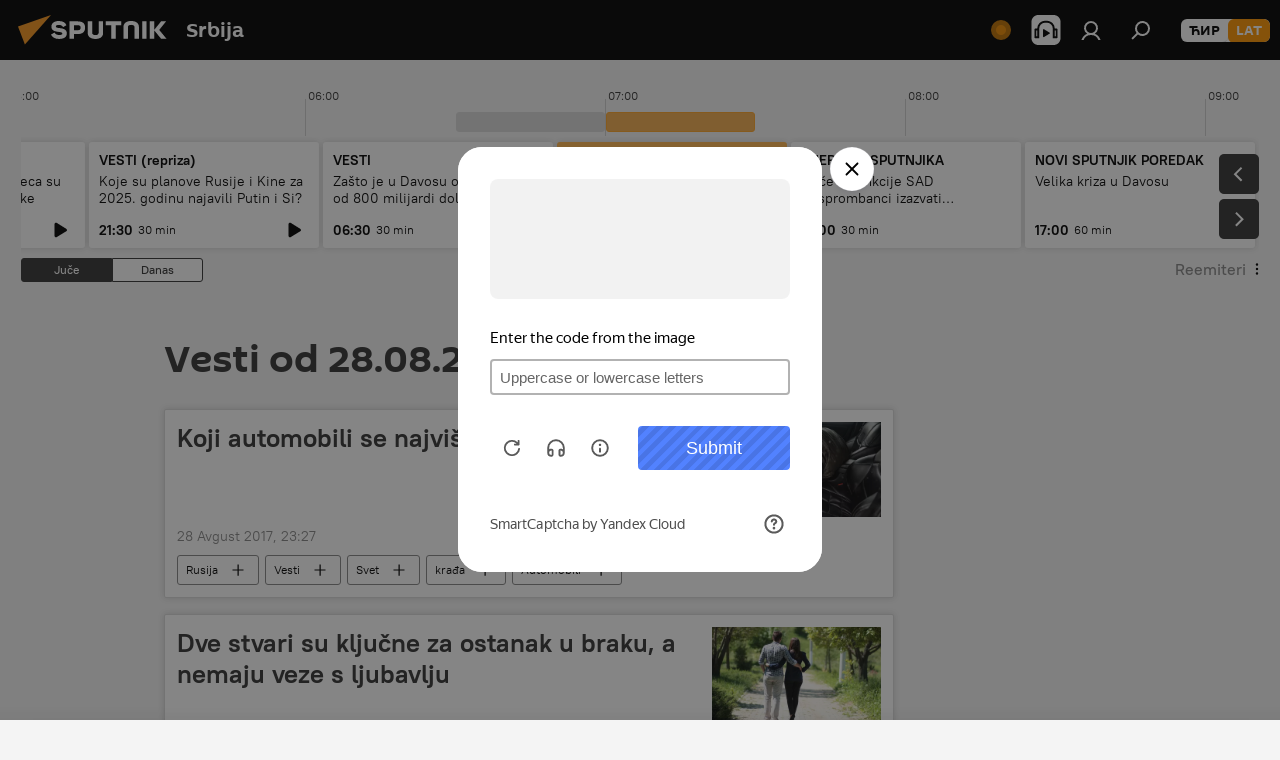

--- FILE ---
content_type: text/html; charset=utf-8
request_url: https://lat.sputnikportal.rs/20170828/?modal=feedback
body_size: 32317
content:
<!DOCTYPE html><html lang="rs" data-lang="srb" data-charset="Serbian-Latin" dir="ltr"><head prefix="og: http://ogp.me/ns# fb: http://ogp.me/ns/fb# article: http://ogp.me/ns/article#"><title>Arhiva vesti i najvažnijih događaja za 28.08.2017 - Sputnik Srbija</title><meta name="description" content="Arhiva najvažnijih vesti za 28.08.2017: Koji automobili se najviše kradu u Rusiji?, Dve stvari su ključne za ostanak u braku, a nemaju veze s ljubavlju"><meta name="keywords" content="Vesti od 28.08.2017, Najvažnije vesti za 28.08.2017"><meta http-equiv="X-UA-Compatible" content="IE=edge,chrome=1"><meta http-equiv="Content-Type" content="text/html; charset=utf-8"><meta name="robots" content="index, follow, max-image-preview:large"><meta name="viewport" content="width=device-width, initial-scale=1.0, maximum-scale=1.0, user-scalable=yes"><meta name="HandheldFriendly" content="true"><meta name="MobileOptimzied" content="width"><meta name="referrer" content="always"><meta name="format-detection" content="telephone=no"><meta name="format-detection" content="address=no"><link rel="alternate" type="application/rss+xml" href="https://lat.sputnikportal.rs/export/rss2/archive/index.xml"><link rel="canonical" href="https://lat.sputnikportal.rs/20170828/"><link rel="preconnect" href="https://cdn1.img.sputnikportal.rs/images/"><link rel="dns-prefetch" href="https://cdn1.img.sputnikportal.rs/images/"><link rel="alternate" hreflang="sr-Cyrl" href="https://sputnikportal.rs/20170828/"><link rel="alternate" hreflang="sr-Latn" href="https://lat.sputnikportal.rs/20170828/"><link rel="alternate" hreflang="x-default" href="https://sputnikportal.rs/20170828/"><link rel="apple-touch-icon" sizes="57x57" href="https://cdn1.img.sputnikportal.rs/i/favicon/favicon-57x57.png"><link rel="apple-touch-icon" sizes="60x60" href="https://cdn1.img.sputnikportal.rs/i/favicon/favicon-60x60.png"><link rel="apple-touch-icon" sizes="72x72" href="https://cdn1.img.sputnikportal.rs/i/favicon/favicon-72x72.png"><link rel="apple-touch-icon" sizes="76x76" href="https://cdn1.img.sputnikportal.rs/i/favicon/favicon-76x76.png"><link rel="apple-touch-icon" sizes="114x114" href="https://cdn1.img.sputnikportal.rs/i/favicon/favicon-114x114.png"><link rel="apple-touch-icon" sizes="120x120" href="https://cdn1.img.sputnikportal.rs/i/favicon/favicon-120x120.png"><link rel="apple-touch-icon" sizes="144x144" href="https://cdn1.img.sputnikportal.rs/i/favicon/favicon-144x144.png"><link rel="apple-touch-icon" sizes="152x152" href="https://cdn1.img.sputnikportal.rs/i/favicon/favicon-152x152.png"><link rel="apple-touch-icon" sizes="180x180" href="https://cdn1.img.sputnikportal.rs/i/favicon/favicon-180x180.png"><link rel="icon" type="image/png" sizes="192x192" href="https://cdn1.img.sputnikportal.rs/i/favicon/favicon-192x192.png"><link rel="icon" type="image/png" sizes="32x32" href="https://cdn1.img.sputnikportal.rs/i/favicon/favicon-32x32.png"><link rel="icon" type="image/png" sizes="96x96" href="https://cdn1.img.sputnikportal.rs/i/favicon/favicon-96x96.png"><link rel="icon" type="image/png" sizes="16x16" href="https://cdn1.img.sputnikportal.rs/i/favicon/favicon-16x16.png"><link rel="manifest" href="/project_data/manifest.json?4"><meta name="msapplication-TileColor" content="#F4F4F4"><meta name="msapplication-TileImage" content="https://cdn1.img.sputnikportal.rs/i/favicon/favicon-144x144.png"><meta name="theme-color" content="#F4F4F4"><link rel="shortcut icon" href="https://cdn1.img.sputnikportal.rs/i/favicon/favicon.ico"><meta property="fb:app_id" content="478095125700675"><meta property="fb:pages" content="152587668165515"><meta name="analytics:lang" content="srb"><meta name="analytics:title" content="Arhiva vesti i najvažnijih događaja za 28.08.2017 - Sputnik Srbija"><meta name="analytics:keyw" content=""><meta name="analytics:rubric" content=""><meta name="analytics:tags" content=""><meta name="analytics:site_domain" content="lat.sputnikportal.rs"><meta property="og:url" content="https://lat.sputnikportal.rs/20170828/"><meta property="og:title" content="Arhiva vesti i najvažnijih događaja za 28.08.2017"><meta property="og:description" content="Arhiva najvažnijih vesti za 28.08.2017: Koji automobili se najviše kradu u Rusiji?, Dve stvari su ključne za ostanak u braku, a nemaju veze s ljubavlju"><meta property="og:type" content="website"><meta property="og:site_name" content="Sputnik Srbija"><meta property="og:locale" content="sr_RS"><meta property="og:image" content="https://cdn1.img.sputnikportal.rs/i/logo/logo-social.png"><meta property="og:image:width" content="2072"><meta name="relap-image" content="https://cdn1.img.sputnikportal.rs/i/logo/logo-social.png"><meta name="twitter:card" content="summary_large_image"><meta name="twitter:image" content="https://cdn1.img.sputnikportal.rs/i/logo/logo-social.png"><meta property="fb:pages" content="152587668165515"><link rel="preload" as="style" onload="this.onload=null;this.rel='stylesheet'" type="text/css" href="https://cdn1.img.sputnikportal.rs/css/libs/fonts.min.css?911eb65935"><link rel="stylesheet" type="text/css" href="https://cdn1.img.sputnikportal.rs/css/common.min.css?9149894256"><link rel="stylesheet" type="text/css" href="https://cdn1.img.sputnikportal.rs/css/article.min.css?913fe17605"><link rel="stylesheet" type="text/css" href="https://cdn1.img.sputnikportal.rs/css/radioschedule.min.css?975ce1b4d"><link rel="stylesheet" type="text/css" href="https://cdn1.img.sputnikportal.rs/css/rubric.min.css?99e3d9001"><script src="https://cdn1.img.sputnikportal.rs/min/js/dist/head.js?9c9052ef3"></script><script data-iub-purposes="1">var _paq = _paq || []; (function() {var stackDomain = window.location.hostname.split('.').reverse();var domain = stackDomain[1] + '.' + stackDomain[0];_paq.push(['setCDNMask', new RegExp('cdn(\\w+).img.'+domain)]); _paq.push(['setSiteId', 'sputnik_rs']); _paq.push(['trackPageView']); _paq.push(['enableLinkTracking']); var d=document, g=d.createElement('script'), s=d.getElementsByTagName('script')[0]; g.type='text/javascript'; g.defer=true; g.async=true; g.src='//a.sputniknews.com/js/sputnik.js'; s.parentNode.insertBefore(g,s); } )();</script><script type="text/javascript" src="https://cdn1.img.sputnikportal.rs/min/js/libs/banners/adfx.loader.bind.js?98d724fe2"></script><script>
                (window.yaContextCb = window.yaContextCb || []).push(() => {
                    replaceOriginalAdFoxMethods();
                    window.Ya.adfoxCode.hbCallbacks = window.Ya.adfoxCode.hbCallbacks || [];
                })
            </script></head><body id="body" data-ab="c" data-emoji="1" class="site_rs m-page-archive_for_date ">
            
                <!-- Yandex.Metrika counter -->
                <script type="text/javascript" >
                   (function(m,e,t,r,i,k,a){m[i]=m[i]||function(){(m[i].a=m[i].a||[]).push(arguments)};
                   m[i].l=1*new Date();k=e.createElement(t),a=e.getElementsByTagName(t)[0],k.async=1,k.src=r,a.parentNode.insertBefore(k,a)})
                   (window, document, "script", "https://mc.yandex.ru/metrika/tag.js", "ym");

                   ym(27960909, "init", {
                        clickmap:true,
                        trackLinks:true,
                        accurateTrackBounce:true
                   });
                </script>
                <noscript><div><img src="https://mc.yandex.ru/watch/27960909" style="position:absolute; left:-9999px;" alt="" /></div></noscript>
                <!-- /Yandex.Metrika counter -->
            
        <div class="schema_org" itemscope="itemscope" itemtype="https://schema.org/WebSite"><meta itemprop="name" content="Sputnik Srbija"><meta itemprop="alternateName" content="Sputnik Srbija"><meta itemprop="description" content="Sputnjik je međunarodna medijska kuća. Objavljujemo najnovije vesti iz sveta, Srbije i regiona na srpskom jeziku. Najaktuelnije političke, ekonomske i društvene teme sa svih kontinenata."><a itemprop="url" href="https://lat.sputnikportal.rs" title="Sputnik Srbija"> </a><meta itemprop="image" content="https://lat.sputnikportal.rs/i/logo/logo.png"></div><div class="schema_org" itemscope="itemscope" itemtype="http://schema.org/WebPage"><a itemprop="url" href="https://lat.sputnikportal.rs/20170828/" title="Arhiva vesti i najvažnijih događaja za 28.08.2017 - Sputnik Srbija"> </a><meta itemprop="mainEntityOfPage" content="https://lat.sputnikportal.rs/20170828/"><meta itemprop="name" content="Arhiva vesti i najvažnijih događaja za 28.08.2017 - Sputnik Srbija"><meta itemprop="headline" content="Arhiva vesti i najvažnijih događaja za 28.08.2017 - Sputnik Srbija"><meta itemprop="description" content="Arhiva najvažnijih vesti za 28.08.2017: Koji automobili se najviše kradu u Rusiji?, Dve stvari su ključne za ostanak u braku, a nemaju veze s ljubavlju"><meta itemprop="genre" content="Vesti"><meta itemprop="keywords" content="Vesti od 28.08.2017, Najvažnije vesti za 28.08.2017"></div><ul class="schema_org" itemscope="itemscope" itemtype="http://schema.org/BreadcrumbList"><li itemprop="itemListElement" itemscope="itemscope" itemtype="http://schema.org/ListItem"><meta itemprop="name" content="Sputnik Srbija"><meta itemprop="position" content="1"><meta itemprop="item" content="https://lat.sputnikportal.rs"><a itemprop="url" href="https://lat.sputnikportal.rs" title="Sputnik Srbija"> </a></li><li itemprop="itemListElement" itemscope="itemscope" itemtype="http://schema.org/ListItem"><meta itemprop="name" content="Arhiva vesti"><meta itemprop="position" content="2"><meta itemprop="item" content="https://lat.sputnikportal.rs/20170828/"><a itemprop="url" href="https://lat.sputnikportal.rs/20170828/" title="Arhiva vesti"> </a></li></ul><div class="page" id="page"><div id="alerts"><script type="text/template" id="alertAfterRegisterTemplate">
                    
                        <div class="auth-alert m-hidden" id="alertAfterRegister">
                            <div class="auth-alert__text">
                                <%- data.success_title %> <br />
                                <%- data.success_email_1 %>
                                <span class="m-email"></span>
                                <%- data.success_email_2 %>
                            </div>
                            <div class="auth-alert__btn">
                                <button class="form__btn m-min m-black confirmEmail">
                                    <%- data.send %>
                                </button>
                            </div>
                        </div>
                    
                </script><script type="text/template" id="alertAfterRegisterNotifyTemplate">
                    
                        <div class="auth-alert" id="alertAfterRegisterNotify">
                            <div class="auth-alert__text">
                                <%- data.golink_1 %>
                                <span class="m-email">
                                    <%- user.mail %>
                                </span>
                                <%- data.golink_2 %>
                            </div>
                            <% if (user.registerConfirmCount <= 2 ) {%>
                                <div class="auth-alert__btn">
                                    <button class="form__btn m-min m-black confirmEmail">
                                        <%- data.send %>
                                    </button>
                                </div>
                            <% } %>
                        </div>
                    
                </script></div><div class="anchor" id="anchor"><div class="header " id="header"><div class="m-relative"><div class="container m-header"><div class="header__wrap"><div class="header__name"><div class="header__logo"><a href="/" title="Sputnik Srbija"><svg xmlns="http://www.w3.org/2000/svg" width="176" height="44" viewBox="0 0 176 44" fill="none"><path class="chunk_1" fill-rule="evenodd" clip-rule="evenodd" d="M45.8073 18.3817C45.8073 19.5397 47.1661 19.8409 49.3281 20.0417C54.1074 20.4946 56.8251 21.9539 56.8461 25.3743C56.8461 28.7457 54.2802 30.9568 48.9989 30.9568C44.773 30.9568 42.1067 29.1496 41 26.5814L44.4695 24.5688C45.3754 25.9277 46.5334 27.0343 49.4005 27.0343C51.3127 27.0343 52.319 26.4296 52.319 25.5751C52.319 24.5665 51.6139 24.2163 48.3942 23.866C43.7037 23.3617 41.3899 22.0029 41.3899 18.5824C41.3899 15.9675 43.3511 13 48.9359 13C52.9611 13 55.6274 14.8095 56.4305 17.1746L53.1105 19.1358C53.0877 19.1012 53.0646 19.0657 53.041 19.0295C52.4828 18.1733 51.6672 16.9224 48.6744 16.9224C46.914 16.9224 45.8073 17.4758 45.8073 18.3817ZM67.4834 13.3526H59.5918V30.707H64.0279V26.0794H67.4484C72.1179 26.0794 75.0948 24.319 75.0948 19.6401C75.0854 15.3138 72.6199 13.3526 67.4834 13.3526ZM67.4834 22.206H64.0186V17.226H67.4834C69.8975 17.226 70.654 18.0291 70.654 19.6891C70.6587 21.6527 69.6524 22.206 67.4834 22.206ZM88.6994 24.7206C88.6994 26.2289 87.4924 27.0857 85.3794 27.0857C83.3178 27.0857 82.1597 26.2289 82.1597 24.7206V13.3526H77.7236V25.0264C77.7236 28.6477 80.7425 30.9615 85.4704 30.9615C89.9999 30.9615 93.1168 28.8601 93.1168 25.0264V13.3526H88.6808L88.6994 24.7206ZM136.583 13.3526H132.159V30.7023H136.583V13.3526ZM156.097 13.3526L149.215 21.9235L156.45 30.707H151.066L144.276 22.4559V30.707H139.85V13.3526H144.276V21.8021L151.066 13.3526H156.097ZM95.6874 17.226H101.221V30.707H105.648V17.226H111.181V13.3526H95.6874V17.226ZM113.49 18.7342C113.49 15.2134 116.458 13 121.085 13C125.715 13 128.888 15.0616 128.902 18.7342V30.707H124.466V18.935C124.466 17.6789 123.259 16.8734 121.146 16.8734C119.094 16.8734 117.926 17.6789 117.926 18.935V30.707H113.49V18.7342Z" fill="white"></path><path class="chunk_2" d="M41 7L14.8979 36.5862L8 18.431L41 7Z" fill="#F8961D"></path></svg></a></div><div class="header__project"><span class="header__project-title">Srbija</span></div></div><div class="header__controls" data-nosnippet=""><div class="share m-header" data-id="" data-url="https://lat.sputnikportal.rs" data-title=""></div><div class="header__menu"><span class="header__menu-item header__menu-live js__toggle-live m-online"></span><span class="header__menu-item header__menu-item-radioButton" id="radioButton" data-stream="https://nfw.ria.ru/flv/audio.aspx?ID=95025336&amp;type=mp3"><svg class="svg-icon"><use xmlns:xlink="http://www.w3.org/1999/xlink" xlink:href="/i/sprites/package/inline.svg?63#radio2"></use></svg></span><a href="#" class="header__menu-item m-login" title="Prijava" data-modal-open="authorization"><svg class="svg-icon"><use xmlns:xlink="http://www.w3.org/1999/xlink" xlink:href="/i/sprites/package/inline.svg?63#login"></use></svg></a><span class="header__menu-item" data-modal-open="search"><svg class="svg-icon"><use xmlns:xlink="http://www.w3.org/1999/xlink" xlink:href="/i/sprites/package/inline.svg?63#search"></use></svg></span></div><div class="switcher m-double"><div class="switcher__label"><span class="switcher__title">LAT</span><span class="switcher__icon"><svg class="svg-icon"><use xmlns:xlink="http://www.w3.org/1999/xlink" xlink:href="/i/sprites/package/inline.svg?63#arrowDown"></use></svg></span></div><div class="switcher__dropdown"><div translate="no" class="notranslate"><div class="switcher__list"><a href="https://sputnikportal.rs/20170828/" class="switcher__link"><span class="switcher__project">Sputnik Srbija</span><span class="switcher__abbr" data-abbr="ĆIR">ĆIR</span></a><a href="https://lat.sputnikportal.rs" class="switcher__link m-selected"><span class="switcher__project">Sputnik Srbija</span><span class="switcher__abbr" data-abbr="LAT">LAT</span><i class="switcher__accept"><svg class="svg-icon"><use xmlns:xlink="http://www.w3.org/1999/xlink" xlink:href="/i/sprites/package/inline.svg?63#ok"></use></svg></i></a></div></div></div></div></div></div></div></div></div></div><script>var GLOBAL = GLOBAL || {}; GLOBAL.translate = {}; GLOBAL.rtl = 0; GLOBAL.lang = "srb"; GLOBAL.design = "rs"; GLOBAL.charset = "Serbian-Latin"; GLOBAL.project = "sputnik_rs"; GLOBAL.htmlCache = 1; GLOBAL.translate.search = {}; GLOBAL.translate.search.notFound = "Ništa nije pronađeno"; GLOBAL.translate.search.stringLenght = "Unesite više slova u pretragu"; GLOBAL.www = "https://lat.sputnikportal.rs"; GLOBAL.seo = {}; GLOBAL.seo.title = ""; GLOBAL.seo.keywords = ""; GLOBAL.seo.description = ""; GLOBAL.sock = {}; GLOBAL.sock.server = "https://cm.sputniknews.com/chat"; GLOBAL.sock.lang = "srb"; GLOBAL.sock.project = "sputnik_rs"; GLOBAL.social = {}; GLOBAL.social.fbID = "478095125700675"; GLOBAL.share = [ { name: 'telegram', mobile: false },{ name: 'twitter', mobile: false },{ name: 'whatsapp', mobile: false },{ name: 'viber', mobile: false },{ name: 'messenger', mobile: true } ]; GLOBAL.csrf_token = ''; GLOBAL.search = {}; GLOBAL.auth = {}; GLOBAL.auth.status = 'error'; GLOBAL.auth.provider = ''; GLOBAL.auth.twitter = '/id/twitter/request/'; GLOBAL.auth.facebook = '/id/facebook/request/'; GLOBAL.auth.vkontakte = '/id/vkontakte/request/'; GLOBAL.auth.google = '/id/google/request/'; GLOBAL.auth.ok = '/id/ok/request/'; GLOBAL.auth.apple = '/id/apple/request/'; GLOBAL.auth.moderator = ''; GLOBAL.user = {}; GLOBAL.user.id = ""; GLOBAL.user.emailActive = ""; GLOBAL.user.registerConfirmCount = 0; GLOBAL.chat = GLOBAL.chat || {}; GLOBAL.locale = {"convertDate":{"yesterday":"\u0408\u0443\u0447\u0435","hours":{"nominative":"%{s}","genitive":"%{s}"},"minutes":{"nominative":"%{s}","genitive":"%{s}"}},"id":{"is_id":"1","errors":{"email":"\u0423\u043d\u0435\u0441\u0438 \u043c\u0435\u0458\u043b","password":"\u0423\u043d\u0435\u0441\u0438 \u043b\u043e\u0437\u0438\u043d\u043a\u0443","wrong":"\u041d\u0435\u0438\u0441\u043f\u0440\u0430\u0432\u043d\u043e \u043a\u043e\u0440\u0438\u0441\u043d\u0438\u0447\u043a\u043e \u0438\u043c\u0435 \u0438\u043b\u0438 \u043b\u043e\u0437\u0438\u043d\u043a\u0430","wrongpassword":"\u041d\u0435\u0438\u0441\u043f\u0440\u0430\u0432\u043d\u0430 \u043b\u043e\u0437\u0438\u043d\u043a\u0430","wronglogin":"\u041f\u0440\u043e\u0432\u0435\u0440\u0438\u0442\u0435 \u043c\u0435\u0458\u043b \u0430\u0434\u0440\u0435\u0441\u0443","emptylogin":"\u041d\u0438\u0458\u0435 \u0443\u043d\u0435\u0442\u043e \u0438\u043c\u0435 \u043a\u043e\u0440\u0438\u0441\u043d\u0438\u043a\u0430","wrongemail":"\u041d\u0435\u0438\u0441\u043f\u0440\u0430\u0432\u043d\u0430 \u043c\u0435\u0458\u043b \u0430\u0434\u0440\u0435\u0441\u0430","passwordnotsimilar":"\u0423\u043d\u0435\u0442\u0438 \u043f\u043e\u0434\u0430\u0446\u0438 \u0441\u0435 \u043d\u0435 \u043f\u043e\u043a\u043b\u0430\u043f\u0430\u0458\u0443","wrongcode":"\u041d\u0435\u0438\u0441\u043f\u0440\u0430\u0432\u0430\u043d \u043a\u043e\u0434","wrongname":"\u041a\u043e\u0440\u0438\u0441\u043d\u0438\u0447\u043a\u043e \u0438\u043c\u0435 \u0458\u0435 \u0432\u0435\u045b \u0443 \u0443\u043f\u043e\u0442\u0440\u0435\u0431\u0438","send":"\u041c\u0435\u0458\u043b \u0458\u0435 \u043f\u043e\u0441\u043b\u0430\u0442!","notsend":"\u0413\u0440\u0435\u0448\u043a\u0430! \u041d\u0438\u0458\u0435 \u043c\u043e\u0433\u0443\u045b\u0435 \u043f\u043e\u0441\u043b\u0430\u0442\u0438 \u043c\u0435\u0458\u043b","anothersoc":"\u0414\u0440\u0443\u0433\u0438 \u043d\u0430\u043b\u043e\u0433 \u0458\u0435 \u0432\u0435\u045b \u043f\u043e\u0432\u0435\u0437\u0430\u043d \u0441\u0430 \u043e\u0432\u0438\u043c \u043f\u0440\u043e\u0444\u0438\u043b\u043e\u043c","acclink":"\u041d\u0430\u043b\u043e\u0437\u0438 \u0441\u0443 \u0443\u0441\u043f\u0435\u0448\u043d\u043e \u043f\u043e\u0432\u0435\u0437\u0430\u043d\u0438!","emailexist":"\u041a\u043e\u0440\u0438\u0441\u043d\u0438\u043a \u0441\u0430 \u0443\u043d\u0435\u0442\u0438\u043c \u043c\u0435\u0458\u043b\u043e\u043c \u0432\u0435\u045b \u043f\u043e\u0441\u0442\u043e\u0458\u0438","emailnotexist":"\u0413\u0440\u0435\u0448\u043a\u0430! \u041a\u043e\u0440\u0438\u0441\u043d\u0438\u043a \u0441\u0430 \u0443\u043d\u0435\u0442\u0438\u043c \u043c\u0435\u0458\u043b\u043e\u043c \u0432\u0435\u045b \u043f\u043e\u0441\u0442\u043e\u0458\u0438","recoveryerror":"\u0413\u0440\u0435\u0448\u043a\u0430 \u043f\u0440\u0438\u043b\u0438\u043a\u043e\u043c \u043f\u0440\u043e\u043c\u0435\u043d\u0435 \u043b\u043e\u0437\u0438\u043d\u043a\u0435. \u041f\u043e\u043a\u0443\u0448\u0430\u0458\u0442\u0435 \u043f\u043e\u043d\u043e\u0432\u043e!","alreadyactive":"\u0412\u0430\u0448 \u043d\u0430\u043b\u043e\u0433 \u0458\u0435 \u0432\u0435\u045b \u0430\u043a\u0442\u0438\u0432\u0430\u043d","autherror":"\u0413\u0440\u0435\u0448\u043a\u0430 \u043f\u0440\u0438\u043b\u0438\u043a\u043e\u043c \u043f\u0440\u0438\u0458\u0430\u0432\u0459\u0438\u0432\u0430\u045a\u0430. \u041c\u043e\u043b\u0438\u043c\u043e \u0432\u0430\u0441 \u0434\u0430 \u043f\u043e\u043a\u0443\u0448\u0430\u0442\u0435 \u043a\u0430\u0441\u043d\u0438\u0458\u0435 \u0438\u043b\u0438 \u0434\u0430 \u0441\u0435 \u043e\u0431\u0440\u0430\u0442\u0438\u0442\u0435 \u0441\u043b\u0443\u0436\u0431\u0438 \u0437\u0430 \u0442\u0435\u0445\u043d\u0438\u0447\u043a\u0443 \u043f\u043e\u0434\u0440\u0448\u043a\u0443","codeerror":"\u0413\u0440\u0435\u0448\u043a\u0430 \u043f\u0440\u0438 \u0433\u0435\u043d\u0435\u0440\u0438\u0441\u0430\u045a\u0443 \u043a\u043e\u0434\u0430 \u0437\u0430 \u043f\u043e\u0442\u0432\u0440\u0434\u0443 \u0440\u0435\u0433\u0438\u0441\u0442\u0440\u0430\u0446\u0438\u0458\u0435. \u041c\u043e\u043b\u0438\u043c\u043e \u0432\u0430\u0441 \u0434\u0430 \u043f\u043e\u043a\u0443\u0448\u0430\u0442\u0435 \u043a\u0430\u0441\u043d\u0438\u0458\u0435 \u0438\u043b\u0438 \u0434\u0430 \u0441\u0435 \u043e\u0431\u0440\u0430\u0442\u0438\u0442\u0435 \u0441\u043b\u0443\u0436\u0431\u0438 \u0437\u0430 \u0442\u0435\u0445\u043d\u0438\u0447\u043a\u0443 \u043f\u043e\u0434\u0440\u0448\u043a\u0443","global":"\u0413\u0440\u0435\u0448\u043a\u0430. \u041c\u043e\u043b\u0438\u043c\u043e \u0432\u0430\u0441 \u0434\u0430 \u043f\u043e\u043a\u0443\u0448\u0430\u0442\u0435 \u043a\u0430\u0441\u043d\u0438\u0458\u0435 \u0438\u043b\u0438 \u0434\u0430 \u0441\u0435 \u043e\u0431\u0440\u0430\u0442\u0438\u0442\u0435 \u0441\u043b\u0443\u0436\u0431\u0438 \u0437\u0430 \u0442\u0435\u0445\u043d\u0438\u0447\u043a\u0443 \u043f\u043e\u0434\u0440\u0448\u043a\u0443.","registeremail":[],"linkprofile":[],"confirm":[],"block":[],"del":[],"confirmation":[],"linkDeleted":[]},"links":{"login":"\u041f\u0440\u0438\u0458\u0430\u0432\u0438 \u0441\u0435","register":"\u0420\u0435\u0433\u0438\u0441\u0442\u0440\u0430\u0446\u0438\u0458\u0430","forgotpassword":"\u041f\u0440\u043e\u043c\u0435\u043d\u0438 \u043b\u043e\u0437\u0438\u043d\u043a\u0443","privacy":"Polityka prywatno\u015bci"},"auth":{"title":"\u041f\u0440\u0438\u0458\u0430\u0432\u0430","email":"\u041f\u043e\u0448\u0442\u0430","password":"\u041b\u043e\u0437\u0438\u043d\u043a\u0430","login":"\u041f\u0440\u0438\u0458\u0430\u0432\u0438 \u0441\u0435","recovery":"\u041f\u043e\u0432\u0440\u0430\u0442\u0438 \u0438\u0437\u0433\u0443\u0431\u0459\u0435\u043d\u0443 \u043b\u043e\u0437\u0438\u043d\u043a\u0443","registration":"\u0420\u0435\u0433\u0438\u0441\u0442\u0440\u0430\u0446\u0438\u0458\u0430","social":{"title":"\u0414\u0440\u0443\u0433\u0438 \u043d\u0430\u0447\u0438\u043d\u0438 \u043f\u0440\u0438\u0458\u0430\u0432\u0459\u0438\u0432\u0430\u045a\u0430","comment":[],"vk":"VK","ok":"Odnoklassniki","google":"Google","apple":"Apple"}},"confirm_no":{"title":"\u041b\u0438\u043d\u043a \u0458\u0435 \u0438\u0441\u0442\u0435\u043a\u0430\u043e","send":"\u041f\u043e\u043d\u043e\u0432\u043e \u043f\u043e\u0448\u0430\u0459\u0438 \u043c\u0435\u0458\u043b","back":"\u041d\u0430\u0437\u0430\u0434"},"login":{"title":"\u0410\u0443\u0442\u043e\u0440\u0438\u0437\u0430\u0446\u0438\u0458\u0430","email":"\u041c\u0435\u0458\u043b:","password":"\u041b\u043e\u0437\u0438\u043d\u043a\u0430:","remember":"\u0417\u0430\u043f\u0430\u043c\u0442\u0438 \u043c\u0435","signin":"\u0423\u043b\u043e\u0433\u0443\u0458 \u0441\u0435","social":{"label":"\u0414\u0440\u0443\u0433\u0438 \u043d\u0430\u0447\u0438\u043d\u0438 \u043f\u0440\u0438\u0458\u0430\u0432\u0435","anotheruserlink":"\u041e\u0432\u0430\u0458 \u043d\u0430\u043b\u043e\u0433 \u0458\u0435 \u043f\u043e\u0432\u0435\u0437\u0430\u043d \u0441\u0430 \u0434\u0440\u0443\u0433\u0438\u043c \u043f\u0440\u043e\u0444\u0438\u043b\u043e\u043c."}},"register":{"title":"\u0420\u0435\u0433\u0438\u0441\u0442\u0440\u0430\u0446\u0438\u0458\u0430","email":"\u041f\u043e\u0448\u0442\u0430","password":"\u041b\u043e\u0437\u0438\u043d\u043a\u0430","button":"\u0420\u0435\u0433\u0438\u0441\u0442\u0440\u0443\u0458 \u0441\u0435","confirm":"\u041f\u043e\u0442\u0432\u0440\u0434\u0438 \u043b\u043e\u0437\u0438\u043d\u043a\u0443","captcha":"\u0423\u043d\u0435\u0441\u0438 \u043a\u043e\u0434 \u0441\u0430 \u0441\u043b\u0438\u043a\u0435","requirements":"\u041f\u043e\u0459\u0430 \u043a\u043e\u0458\u0430 \u0441\u0443 \u043e\u0431\u0430\u0432\u0435\u0437\u043d\u0430","password_length":"\u041d\u0430\u0458\u043c\u0430\u045a\u0435 9 \u0441\u0438\u043c\u0431\u043e\u043b\u0430 \u0438 \u0458\u0435\u0434\u043d\u0430 \u0446\u0438\u0444\u0440\u0430","success":[],"confirmemail":"\u041c\u043e\u043b\u0438\u043c\u043e \u0432\u0430\u0441 \u0434\u0430 \u043f\u043e\u0442\u0432\u0440\u0434\u0438\u0442\u0435 \u0432\u0430\u0448 \u043c\u0435\u0458\u043b \u043a\u0430\u043a\u043e \u0431\u0438\u0441\u0442\u0435 \u043d\u0430\u0441\u0442\u0430\u0432\u0438\u043b\u0438.","confirm_personal":[],"login":"\u041f\u0440\u0438\u0458\u0430\u0432\u0438 \u0441\u0435 \u043f\u043e\u043c\u043e\u045b\u0443 \u043a\u043e\u0440\u0438\u0441\u043d\u0438\u0447\u043a\u043e\u0433 \u0438\u043c\u0435\u043d\u0430 \u0438 \u043b\u043e\u0437\u0438\u043d\u043a\u0435","social":{"title":"\u0414\u0440\u0443\u0433\u0438 \u043d\u0430\u0447\u0438\u043d\u0438 \u043f\u0440\u0438\u0458\u0430\u0432\u0459\u0438\u0432\u0430\u045a\u0430","comment":[],"vk":"VK","ok":"Odnoklassniki","google":"Google","apple":"Apple"}},"register_social":{"title":"\u0420\u0435\u0433\u0438\u0441\u0442\u0440\u0430\u0446\u0438\u0458\u0430","email":"\u041f\u043e\u0448\u0442\u0430","registration":"\u0420\u0435\u0433\u0438\u0441\u0442\u0440\u0443\u0458 \u0441\u0435","confirm_personal":[],"back":"\u041d\u0430\u0437\u0430\u0434"},"register_user":{"title":"\u0412\u0430\u0448\u0438 \u043f\u043e\u0434\u0430\u0446\u0438","name":"\u0418\u043c\u0435","lastname":"\u041f\u0440\u0435\u0437\u0438\u043c\u0435","loadphoto":[],"photo":"\u0418\u0437\u0430\u0431\u0435\u0440\u0438 \u0444\u043e\u0442\u043e\u0433\u0440\u0430\u0444\u0438\u0458\u0443","save":"\u0421\u0430\u0447\u0443\u0432\u0430\u0458"},"recovery_password":{"title":"\u041f\u043e\u0432\u0440\u0430\u0442\u0438 \u0438\u0437\u0433\u0443\u0431\u0459\u0435\u043d\u0443 \u043b\u043e\u0437\u0438\u043d\u043a\u0443","email":"\u041f\u043e\u0448\u0442\u0430","next":"\u041d\u0430\u0441\u0442\u0430\u0432\u0438","new_password":"\u041d\u043e\u0432\u0430 \u043b\u043e\u0437\u0438\u043d\u043a\u0430","confirm_password":"\u041f\u043e\u0442\u0432\u0440\u0434\u0438 \u043b\u043e\u0437\u0438\u043d\u043a\u0443","back":"\u041d\u0430\u0437\u0430\u0434","send":"\u041f\u043e\u0441\u043b\u0430\u0442 \u0458\u0435 \u043b\u0438\u043d\u043a \u0437\u0430 \u043f\u0440\u043e\u043c\u0435\u043d\u0443 \u043b\u043e\u0437\u0438\u043d\u043a\u0435","done":"\u0413\u043e\u0442\u043e\u0432\u043e","change_and_login":"\u041f\u0440\u043e\u043c\u0435\u043d\u0438 \u043b\u043e\u0437\u0438\u043d\u043a\u0443 \u0438 \u0443\u043b\u043e\u0433\u0443\u0458 \u0441\u0435"},"deleteaccount":{"title":"\u0411\u0440\u0438\u0441\u0430\u045a\u0435 \u043f\u0440\u043e\u0444\u0438\u043b\u0430 \u043d\u0430 \u043f\u043e\u0440\u0442\u0430\u043b\u0443 \u0421\u043f\u0443\u0442\u045a\u0438\u043a \u0421\u0440\u0431\u0438\u0458\u0430","body":"\u0414\u0430 \u043b\u0438 \u0437\u0430\u0438\u0441\u0442\u0430 \u0436\u0435\u043b\u0438\u0442\u0435 \u0434\u0430 \u043e\u0431\u0440\u0438\u0448\u0435\u0442\u0435 \u043f\u0440\u043e\u0444\u0438\u043b?","success":[],"action":"\u041e\u0431\u0440\u0438\u0448\u0438 \u043d\u0430\u043b\u043e\u0433"},"passwordrecovery":{"title":"\u041f\u0440\u043e\u043c\u0435\u043d\u0438 \u043b\u043e\u0437\u0438\u043d\u043a\u0443","password":"\u041d\u043e\u0432\u0430 \u043b\u043e\u0437\u0438\u043d\u043a\u0430","confirm":"\u041f\u043e\u0442\u0432\u0440\u0434\u0438\u0442\u0435 \u043d\u043e\u0432\u0443 \u043b\u043e\u0437\u0438\u043d\u043a\u0443","email":"\u041c\u0435\u0458\u043b","send":[],"success":[],"alert":"\n \u041f\u043e\u0441\u043b\u0430\u0442\u043e \u0432\u0430\u043c \u0458\u0435 \u043e\u0431\u0430\u0432\u0435\u0448\u0442\u0435\u045a\u0435 \u043d\u0430 \u043c\u0435\u0458\u043b. \u041a\u0430\u043a\u043e \u0431\u0438\u0441\u0442\u0435 \u043f\u0440\u043e\u043c\u0435\u043d\u0438\u043b\u0438 \u043b\u043e\u0437\u0438\u043d\u043a\u0443 \u043f\u0440\u0430\u0442\u0438\u0442\u0435 \u043b\u0438\u043d\u043a.\n "},"registerconfirm":{"success":"\u0423\u0441\u043f\u0435\u0448\u043d\u043e \u0441\u0442\u0435 \u043a\u0440\u0435\u0438\u0440\u0430\u043b\u0438 \u043d\u0430\u043b\u043e\u0433!","error":"\u0413\u0440\u0435\u0448\u043a\u0430 \u043f\u0440\u0438\u043b\u0438\u043a\u043e\u043c \u0440\u0435\u0433\u0438\u0441\u0442\u0430\u0446\u0438\u0458\u0435. \u041c\u043e\u043b\u0438\u043c\u043e \u0432\u0430\u0441, \u043f\u043e\u043a\u0443\u0448\u0430\u0458\u0442\u0435 \u043f\u043e\u043d\u043e\u0432\u043e \u0438\u043b\u0438 \u0441\u0435 \u043e\u0431\u0440\u0430\u0442\u0438\u0442\u0435 \u0441\u043b\u0443\u0436\u0431\u0438 \u0437\u0430 \u0442\u0435\u0445\u043d\u0438\u0447\u043a\u0443 \u043f\u043e\u0434\u0440\u0448\u043a\u0443. "},"restoreaccount":{"title":"\u041e\u0431\u043d\u043e\u0432\u0438 \u043d\u0430\u043b\u043e\u0433","confirm":"\u0416\u0435\u043b\u0438\u0442\u0435 \u043b\u0438 \u0434\u0430 \u043e\u0431\u043d\u043e\u0432\u0438\u0442\u0435 \u0432\u0430\u0448 \u043d\u0430\u043b\u043e\u0433?","error":"\u0413\u0440\u0435\u0448\u043a\u0430! \u041d\u0438\u0458\u0435 \u043c\u043e\u0433\u0443\u045b\u0435 \u043e\u0431\u043d\u0430\u0432\u0459\u0430\u045a\u0435 \u043d\u0430\u043b\u043e\u0433\u0430","success":"\u0412\u0430\u0448 \u043d\u0430\u043b\u043e\u0433 \u0458\u0435 \u043e\u0431\u043d\u043e\u0432\u0459\u0435\u043d"},"localaccount":{"exist":"\u0418\u043c\u0430\u043c \u043d\u0430\u043b\u043e\u0433 \u043d\u0430 \u043f\u043e\u0440\u0442\u0430\u043b\u0443 \u0421\u043f\u0443\u0442\u045a\u0438\u043a \u0421\u0440\u0431\u0438\u0458\u0430","notexist":"\u041d\u0435\u043c\u0430\u043c \u043d\u0430\u043b\u043e\u0433 \u043d\u0430 \u043f\u043e\u0440\u0442\u0430\u043b\u0443 \u0421\u043f\u0443\u0442\u045a\u0438\u043a \u0421\u0440\u0431\u0438\u0458\u0430","title":"\u0420\u0435\u0433\u0438\u0441\u0442\u0440\u0430\u0446\u0438\u0458\u0430","profile":"\u0414\u0430 \u043b\u0438 \u0438\u043c\u0430\u0442\u0435 \u043d\u0430\u043b\u043e\u0433 \u043d\u0430 \u043f\u043e\u0440\u0442\u0430\u043b\u0443 \u0421\u043f\u0443\u0442\u045a\u0438\u043a \u0421\u0440\u0431\u0438\u0458\u0430?","hello":[]},"button":{"ok":"\u041e\u043a","yes":"\u0414\u0430","no":"\u041d\u0435","next":"\u0414\u0430\u0459\u0435","close":"\u0417\u0430\u0442\u0432\u043e\u0440\u0438","profile":"\u041c\u043e\u0458 \u043f\u0440\u043e\u0444\u0438\u043b","recover":"\u041e\u0431\u043d\u0430\u0432\u0459\u0430\u045a\u0435","register":"\u0420\u0435\u0433\u0438\u0441\u0442\u0440\u0430\u0446\u0438\u0458\u0430","delete":"\u041e\u0431\u0440\u0438\u0448\u0438","subscribe":"\u041f\u0440\u0438\u0458\u0430\u0432\u0438 \u0441\u0435 "},"message":{"errors":{"empty":[],"notfound":[],"similar":[]}},"profile":{"title":"\u041c\u043e\u0458 \u043f\u0440\u043e\u0444\u0438\u043b","tabs":{"profile":"\u041f\u0440\u043e\u0444\u0438\u043b","notification":"\u041f\u043e\u0442\u0432\u0440\u0434\u0435","newsletter":"\u041f\u0440\u0435\u0442\u043f\u043b\u0430\u0442\u0435","settings":"\u041f\u043e\u0434\u0435\u0448\u0430\u0432\u0430\u045a\u0430"},"uploadphoto":{"hover":"\u0423\u0447\u0438\u0442\u0430\u0458\u0442\u0435 \u043d\u043e\u0432\u0443 \u0444\u043e\u0442\u043e\u0433\u0440\u0430\u0444\u0438\u0458\u0443 \u0438\u043b\u0438 \u0458\u0435 \u043f\u0440\u0435\u0432\u0443\u0446\u0438\u0442\u0435 \u0443 \u043e\u0432\u043e \u043f\u043e\u0459\u0435","hover_mobile":"\u0423\u0447\u0438\u0442\u0430\u0458\u0442\u0435 \u043d\u043e\u0432\u0443 \u0444\u043e\u0442\u043e\u0433\u0440\u0430\u0444\u0438\u0458\u0443 \u0438\u043b\u0438 \u0458\u0435 \u043f\u0440\u0435\u0432\u0443\u0446\u0438\u0442\u0435 \u0443 \u043e\u0432\u043e \u043f\u043e\u0459\u0435"},"edit":{"firstname":"\u0418\u043c\u0435","lastname":"\u041f\u0440\u0435\u0437\u0438\u043c\u0435","change":"\u041f\u0440\u043e\u043c\u0435\u043d\u0438","save":"\u0421\u0430\u0447\u0443\u0432\u0430\u0458"},"logout":"\u0418\u0437\u0430\u0452\u0438","unblock":"\u0414\u043e\u0437\u0432\u043e\u043b\u0438","block":"\u0411\u043b\u043e\u043a\u0438\u0440\u0430\u0458","auth":"\u041f\u0440\u0438\u0458\u0430\u0432\u0438 \u0441\u0435","wrongname":"\u041a\u043e\u0440\u0438\u0441\u043d\u0438\u0447\u043a\u043e \u0438\u043c\u0435 \u0458\u0435 \u0432\u0435\u045b \u0443 \u0443\u043f\u043e\u0442\u0440\u0435\u0431\u0438","send_link":"\u041f\u043e\u0441\u043b\u0430\u0442 \u0458\u0435 \u043b\u0438\u043d\u043a","pass_change_title":"\u0423\u0441\u043f\u0435\u0448\u043d\u043e \u0441\u0442\u0435 \u043f\u0440\u043e\u043c\u0435\u043d\u0438\u043b\u0438 \u043b\u043e\u0437\u0438\u043d\u043a\u0443!"},"notification":{"title":"\u041e\u0431\u0430\u0432\u0435\u0448\u0442\u0435\u045a\u0430","email":"\u041f\u043e\u0448\u0442\u043e\u043c","site":"\u041d\u0430 \u0441\u0430\u0458\u0442\u0443","now":"\u041e\u0434\u043c\u0430\u0445","onetime":"\u0408\u0435\u0434\u043d\u043e\u043c \u0434\u043d\u0435\u0432\u043d\u043e","answer":"\u0418\u043c\u0430\u0442\u0435 \u043e\u0434\u0433\u043e\u0432\u043e\u0440 \u0443 \u045b\u0430\u0441\u043a\u0430\u045a\u0443","just":"\u0421\u0430\u0434\u0430"},"settings":{"email":"\u041f\u043e\u0448\u0442\u0430","password":"\u041b\u043e\u0437\u0438\u043d\u043a\u0430","new_password":"\u041d\u043e\u0432\u0430 \u043b\u043e\u0437\u0438\u043d\u043a\u0430","new_password_again":"\u041f\u043e\u0442\u0432\u0440\u0434\u0438 \u043d\u043e\u0432\u0443 \u043b\u043e\u0437\u0438\u043d\u043a\u0443","password_length":"\u041d\u0430\u0458\u043c\u0430\u045a\u0435 9 \u0441\u0438\u043c\u0431\u043e\u043b\u0430 \u0438 \u0458\u0435\u0434\u043d\u0430 \u0446\u0438\u0444\u0440\u0430","password_changed":"\u0423\u0441\u043f\u0435\u0448\u043d\u043e \u0441\u0442\u0435 \u043f\u0440\u043e\u043c\u0435\u043d\u0438\u043b\u0438 \u043b\u043e\u0437\u0438\u043d\u043a\u0443!","accept":"\u041f\u043e\u0442\u0432\u0440\u0434\u0430 \u043f\u0440\u0435\u0442\u043f\u043b\u0430\u0442\u0435","social_title":"\u0414\u0440\u0443\u0448\u0442\u0432\u0435\u043d\u0435 \u043c\u0440\u0435\u0436\u0435","social_show":"\u041f\u0440\u0438\u043a\u0430\u0436\u0438 \u0443 \u043f\u0440\u043e\u0444\u0438\u043b\u0443","enable":"\u0423\u043a\u0459\u0443\u0447\u0438","disable":"\u0418\u0441\u043a\u0459\u0443\u0447\u0438","remove":"\u041e\u0431\u0440\u0438\u0448\u0438 \u043f\u0440\u043e\u0444\u0438\u043b","remove_title":"\u0414\u0430 \u043b\u0438 \u0437\u0430\u0438\u0441\u0442\u0430 \u0436\u0435\u043b\u0438\u0442\u0435 \u0434\u0430 \u043e\u0431\u0440\u0438\u0448\u0435\u0442\u0435 \u043f\u0440\u043e\u0444\u0438\u043b?","remove_cancel":"\u041e\u0442\u043a\u0430\u0436\u0438","remove_accept":"\u041e\u0431\u0440\u0438\u0448\u0438","download_description":"You can download the personal data processed during the use of your personal account function\u0430l at any moment","download":"The file will download as an XML"},"social":{"title":"\u041f\u0440\u043e\u0444\u0438\u043b \u043d\u0430 \u0434\u0440\u0443\u0448\u0442\u0432\u0435\u043d\u0438\u043c \u043c\u0440\u0435\u0436\u0430\u043c\u0430"},"stat":{"reactions":{"nominative":"\u0440\u0435\u0430\u043a\u0446\u0438\u0458\u0430","genitive_singular":"\u0440\u0435\u0430\u043a\u0446\u0438\u0458\u0435","genitive_plural":"\u0440\u0435\u0430\u043a\u0446\u0438\u0458\u0430"},"comments":{"nominative":"\u043a\u043e\u043c\u0435\u043d\u0442\u0430\u0440","genitive_singular":"\u043a\u043e\u043c\u0435\u043d\u0442\u0430\u0440\u0438","genitive_plural":"\u043a\u043e\u043c\u0435\u043d\u0442\u0430\u0440\u0430"},"year":{"nominative":"\u0433\u043e\u0434\u0438\u043d\u0430","genitive_singular":"\u0433\u043e\u0434\u0438\u043d\u0435","genitive_plural":"\u0433\u043e\u0434\u0438\u043d\u0435"},"month":{"nominative":"\u043c\u0435\u0441\u0435\u0446","genitive_singular":"\u043c\u0435\u0441\u0435\u0446\u0430","genitive_plural":"\u043c\u0435\u0441\u0435\u0446\u0438"},"day":{"nominative":"\u0434\u0430\u043d","genitive_singular":"\u0434\u0430\u043d\u0430","genitive_plural":"\u0434\u0430\u043d\u0430"},"hour":{"nominative":"\u0441\u0430\u0442","genitive_singular":"\u0441\u0430\u0442\u0430","genitive_plural":"\u0441\u0430\u0442\u0438"},"min":{"nominative":"\u043c\u0438\u043d\u0443\u0442\u0430","genitive_singular":"\u043c\u0438\u043d\u0443\u0442\u0438","genitive_plural":"\u043c\u0438\u043d\u0443\u0442"},"on_site":" \u043d\u0430 \u0441\u0430\u0458\u0442\u0443","one_day":" 1 \u0434\u0430\u043d \u043d\u0430 \u0441\u0430\u0458\u0442\u0443"},"newsletter":{"title":"\u0412\u0430\u0448\u0435 \u043f\u0440\u0438\u0458\u0430\u0432\u0435 \u0437\u0430 \u043e\u0431\u0430\u0432\u0435\u0448\u0442\u0435\u045a\u0430","day":"\u0421\u0432\u0430\u043a\u043e\u0434\u043d\u0435\u0432\u043d\u0430","week":"\u041d\u0435\u0434\u0435\u0459\u043d\u0430","special":"\u0421\u043f\u0435\u0446\u0438\u0458\u0430\u043b\u043d\u0430 \u043e\u0431\u0430\u0432\u0435\u0448\u0442\u0435\u045a\u0430","no":"\u0408\u043e\u0448 \u0443\u0432\u0435\u043a \u0441\u0435 \u043d\u0438\u0441\u0442\u0435 \u043f\u0440\u0438\u0458\u0430\u0432\u0438\u043b\u0438 \u0437\u0430 \u043e\u0431\u0430\u0432\u0435\u0448\u0442\u0435\u045a\u0430"},"public":{"block":"\u041a\u043e\u0440\u0438\u0441\u043d\u0438\u043a \u0458\u0435 \u0431\u043b\u043e\u043a\u0438\u0440\u0430\u043d","lastvisit":"\u041f\u043e\u0441\u043b\u0435\u0434\u045a\u0430 \u043f\u043e\u0441\u0435\u0442\u0430:"}},"chat":{"report":"\u0416\u0430\u043b\u0431\u0435","answer":"\u041e\u0434\u0433\u043e\u0432\u043e\u0440\u0438","block":[],"return":"\u041f\u043e\u043d\u043e\u0432\u043e \u043c\u043e\u0436\u0435\u0442\u0435 \u0434\u0430 \u0443\u0447\u0435\u0441\u0442\u0432\u0443\u0458\u0435\u0442\u0435 \u0437\u0430:","feedback":[],"closed":"\u0420\u0430\u0437\u0433\u043e\u0432\u043e\u0440 \u0458\u0435 \u0437\u0430\u0432\u0440\u0448\u0435\u043d. \u0423 \u0434\u0438\u0441\u043a\u0443\u0441\u0438\u0458\u0438 \u043c\u043e\u0436\u0435\u0442\u0435 \u0443\u0447\u0435\u0441\u0442\u0432\u043e\u0432\u0430\u0442\u0438 24 \u0441\u0430\u0442\u0430 \u043e\u0434 \u043e\u0431\u0458\u0430\u0432\u0459\u0438\u0432\u0430\u045a\u0430 \u0447\u043b\u0430\u043d\u043a\u0430. ","auth":[],"message":"\u041e\u0431\u0430\u0432\u0435\u0448\u0442\u0435\u045a\u0435...","moderation":{"hide":"\u0421\u0430\u043a\u0440\u0438\u0458 \u043a\u043e\u043c\u0435\u043d\u0442\u0430\u0440","show":"\u041f\u0440\u0438\u043a\u0430\u0436\u0438 \u043a\u043e\u043c\u0435\u043d\u0442\u0430\u0440\u0435","block":"\u0411\u043b\u043e\u043a\u0438\u0440\u0430\u0458 \u043a\u043e\u0440\u0438\u0441\u043d\u0438\u043a\u0430","unblock":"\u041e\u0434\u0431\u043b\u043e\u043a\u0438\u0440\u0430\u0458 \u043a\u043e\u0440\u0438\u0441\u043d\u0438\u043a\u0430","hideall":"\u0421\u0430\u043a\u0440\u0438\u0458 \u0441\u0432\u0435 \u043a\u043e\u043c\u0435\u043d\u0442\u0430\u0440\u0435 \u043a\u043e\u0440\u0438\u0441\u043d\u0438\u043a\u0430","showall":"\u041f\u0440\u0438\u043a\u0430\u0436\u0438 \u0441\u0432\u0435 \u043a\u043e\u043c\u0435\u043d\u0442\u0430\u0440\u0435 \u043a\u043e\u0440\u0438\u0441\u043d\u0438\u043a\u0430","deselect":"\u0423\u043a\u043b\u043e\u043d\u0438 \u043e\u0437\u043d\u0430\u0447\u0435\u043d\u043e"},"external_link_title":"\u0418\u0434\u0438 \u043d\u0430 \u043b\u0438\u043d\u043a","external_link_title_body":[],"report_send":"\u0416\u0430\u043b\u0431\u0430 \u043d\u0430 \u043a\u043e\u043c\u0435\u043d\u0442\u0430\u0440\u0435 \u0458\u0435 \u043f\u043e\u0441\u043b\u0430\u0442\u0430 \u0430\u0434\u043c\u0438\u043d\u0438\u0441\u0442\u0440\u0430\u0442\u043e\u0440\u0443 \u0441\u0430\u0458\u0442\u0430","message_remove":"\u0410\u0443\u0442\u043e\u0440 \u0458\u0435 \u043e\u0431\u0440\u0438\u0441\u0430\u043e \u043a\u043e\u043c\u0435\u043d\u0442\u0430\u0440","yesterday":"\u0408\u0443\u0447\u0435","you_block":"\u0411\u043b\u043e\u043a\u0438\u0440\u0430\u043b\u0438 \u0441\u0442\u0435 \u043a\u043e\u043c\u0435\u043d\u0442\u0430\u0440\u0435 \u043e\u0432\u043e\u0433 \u043a\u043e\u0440\u0438\u0441\u043d\u0438\u043a\u0430","unblock":"\u0414\u0435\u0431\u043b\u043e\u043a\u0438\u0440\u0430\u0442\u0438","blocked_users":"\u0411\u043b\u043e\u043a\u0438\u0440\u0430\u043d\u0438 \u043a\u043e\u0440\u0438\u0441\u043d\u0438\u0446\u0438"},"auth_alert":{"success_title":"\u0423\u0441\u043f\u0435\u0448\u043d\u043e \u0441\u0442\u0435 \u0441\u0435 \u0440\u0435\u0433\u0438\u0441\u0442\u0440\u043e\u0432\u0430\u043b\u0438!","success_email_1":"\u041c\u043e\u043b\u0438\u043c\u043e \u0432\u0430\u0441, \u0443\u043b\u043e\u0433\u0443\u0458\u0442\u0435 \u0441\u0435 \u043f\u0443\u0442\u0435\u043c \u043b\u0438\u043d\u043a\u0430 \u043a\u043e\u0458\u0438 \u0432\u0430\u043c \u0458\u0435 \u043f\u043e\u0441\u043b\u0430\u0442 \u043d\u0430 ","success_email_2":[],"send":"\u041f\u043e\u0448\u0430\u0459\u0438 \u043f\u043e\u043d\u043e\u0432\u043e","golink_1":"\u041c\u043e\u043b\u0438\u043c\u043e \u0432\u0430\u0441, \u0443\u043b\u043e\u0433\u0443\u0458\u0442\u0435 \u0441\u0435 \u043f\u0443\u0442\u0435\u043c \u043b\u0438\u043d\u043a\u0430 \u043a\u043e\u0458\u0438 \u0432\u0430\u043c \u0458\u0435 \u043f\u043e\u0441\u043b\u0430\u0442 \u043d\u0430 ","golink_2":[],"email":"\u043c\u0435\u0458\u043b","not_confirm":"\u043d\u0438\u0458\u0435 \u043f\u043e\u0442\u0432\u0440\u0452\u0435\u043d","send_link":"\u041f\u043e\u0448\u0430\u0459\u0438 \u043b\u0438\u043d\u043a"},"js_templates":{"unread":"\u041d\u0435\u043f\u0440\u043e\u0447\u0438\u0442\u0430\u043d\u043e","you":"\u0412\u0438","author":"\u0430\u0443\u0442\u043e\u0440","report":"\u0416\u0430\u043b\u0431\u0430","reply":"\u041e\u0434\u0433\u043e\u0432\u043e\u0440\u0438","block":"\u0411\u043b\u043e\u043a\u0438\u0440\u0430\u0458","remove":"\u0421\u0432\u0438\u0452\u0430 \u043c\u0438 \u0441\u0435","closeall":"\u0417\u0430\u0442\u0432\u043e\u0440\u0438 \u0441\u0432\u0435","notifications":"\u041e\u0431\u0430\u0432\u0435\u0448\u0442\u0435\u045a\u0430","disable_twelve":"\u0418\u0441\u043a\u0459\u0443\u0447\u0438 \u043d\u0430 12 \u0441\u0430\u0442\u0438","new_message":"\u041d\u043e\u0432\u043e \u043e\u0431\u0430\u0432\u0435\u0448\u0442\u0435\u045a\u0435 \u043e\u0434 sputnikportal.rs","acc_block":"\u0412\u0430\u0448 \u043d\u0430\u043b\u043e\u0433 \u0458\u0435 \u0431\u043b\u043e\u043a\u0438\u0440\u0430\u043e \u0430\u0434\u043c\u0438\u043d\u0438\u0441\u0442\u0440\u0430\u0442\u043e\u0440 \u0441\u0430\u0458\u0442\u0430","acc_unblock":"\u0412\u0430\u0448 \u043d\u0430\u043b\u043e\u0433 \u0458\u0435 \u043e\u0434\u0431\u043b\u043e\u043a\u0438\u0440\u0430\u043e \u0430\u0434\u043c\u0438\u043d\u0438\u0441\u0442\u0440\u0430\u0442\u043e\u0440 \u0441\u0430\u0458\u0442\u0430","you_subscribe_1":"\u041f\u0440\u0430\u0442\u0438\u0442\u0435 \u0442\u0435\u043c\u0443 ","you_subscribe_2":". \u041d\u0430 \u0441\u0432\u043e\u043c \u043f\u0440\u043e\u0444\u0438\u043b\u0443 \u043c\u043e\u0436\u0435\u0442\u0435 \u0443\u043f\u0440\u0430\u0432\u0459\u0430\u0442\u0438 \u043f\u0440\u0438\u0458\u0430\u0432\u0430\u043c\u0430. ","you_received_warning_1":"\u0414\u043e\u0431\u0438\u043b\u0438 \u0441\u0442\u0435 ","you_received_warning_2":"\u0443\u043f\u043e\u0437\u043e\u0440\u0435\u045a\u0435. \u041f\u043e\u0448\u0442\u0443\u0458\u0442\u0435 \u0434\u0440\u0443\u0433\u0435 \u0443\u0447\u0435\u0441\u043d\u0438\u043a\u0435 \u0438 \u043d\u0435 \u043d\u0430\u0440\u0443\u0448\u0430\u0432\u0430\u0458\u0442\u0435 \u043f\u0440\u0430\u0432\u0438\u043b\u0430 \u043a\u043e\u043c\u0435\u043d\u0442\u0430\u0440\u0438\u0441\u0430\u045a\u0430. \u041f\u043e\u0441\u043b\u0435 \u0442\u0440\u0435\u045b\u0435\u0433 \u043f\u0443\u0442\u0430 \u0431\u0438\u045b\u0435\u0442\u0435 \u0431\u043b\u043e\u043a\u0438\u0440\u0430\u043d\u0438 \u043d\u0430 12 \u0441\u0430\u0442\u0438. ","block_time":"\u041f\u0435\u0440\u0438\u043e\u0434 \u0431\u043b\u043e\u043a\u0438\u0440\u0430\u045a\u0430:","hours":" \u0441\u0430\u0442\u0438","forever":"\u0437\u0430\u0443\u0432\u0435\u043a","feedback":"\u041f\u043e\u0432\u0435\u0436\u0438 \u0441\u0435","my_subscriptions":"\u041c\u043e\u0458\u0435 \u043f\u0440\u0438\u0458\u0430\u0432\u0435","rules":"\u041f\u0440\u0430\u0432\u0438\u043b\u0430 \u043a\u043e\u043c\u0435\u043d\u0442\u0430\u0440\u0438\u0441\u0430\u045a\u0430 ","chat":"\u040b\u0430\u0441\u043a\u0430\u045a\u0435: ","chat_new_messages":"\u041d\u043e\u0432\u0435 \u043f\u043e\u0440\u0443\u043a\u0435 \u0443 \u045b\u0430\u0441\u043a\u0430\u045a\u0443","chat_moder_remove_1":"\u0412\u0430\u0448 \u043a\u043e\u043c\u0435\u043d\u0442\u0430\u0440 ","chat_moder_remove_2":" \u0458\u0435 \u043e\u0431\u0440\u0438\u0441\u0430\u043e \u0430\u0434\u043c\u0438\u043d\u0438\u0441\u0442\u0440\u0430\u0442\u043e\u0440","chat_close_time_1":"\u040b\u0430\u0441\u043a\u0430\u045a\u0435 \u043d\u0438\u0458\u0435 \u0430\u043a\u0442\u0438\u0432\u043d\u043e \u0432\u0438\u0448\u0435 \u043e\u0434 12 \u0441\u0430\u0442\u0438, \u0437\u0430\u0442\u0432\u043e\u0440\u0438\u045b\u0435 \u0441\u0435 \u0437\u0430 ","chat_close_time_2":" \u0441\u0430\u0442\u0438","chat_new_emoji_1":"\u041d\u043e\u0432\u0435 \u0440\u0435\u0430\u043a\u0446\u0438\u0458\u0435 ","chat_new_emoji_2":" \u043d\u0430 \u0432\u0430\u0448 \u043a\u043e\u043c\u0435\u043d\u0442\u0430\u0440 ","chat_message_reply_1":"\u041d\u0430 \u0432\u0430\u0448 \u043a\u043e\u043c\u0435\u043d\u0442\u0430\u0440 \u0458\u0435 ","chat_message_reply_2":" \u043e\u0434\u0433\u043e\u0432\u043e\u0440\u0438\u043e \u043a\u043e\u0440\u0438\u0441\u043d\u0438\u043a","chat_verify_message":"\n \u0425\u0432\u0430\u043b\u0430! \u0412\u0430\u0448\u0430 \u043f\u043e\u0440\u0443\u043a\u0430 \u045b\u0435 \u0431\u0438\u0442\u0438 \u043e\u0431\u0458\u0430\u0432\u0459\u0435\u043d\u0430 \u043d\u0430\u043a\u043e\u043d \u043f\u0440\u043e\u0432\u0435\u0440\u0435 \u043c\u043e\u0434\u0435\u0440\u0430\u0442\u043e\u0440\u0430 \u0441\u0430\u0458\u0442\u0430.\n ","emoji_1":"\u0421\u0432\u0438\u0452\u0430 \u043c\u0438 \u0441\u0435","emoji_2":"\u0425\u0430-\u0445\u0430","emoji_3":"\u0418\u0437\u043d\u0435\u043d\u0430\u0452\u0435\u043d","emoji_4":"\u0422\u0443\u0436\u0430\u043d","emoji_5":"\u0409\u0443\u0442","emoji_6":"\u041d\u0435 \u0441\u0432\u0438\u0452\u0430 \u043c\u0438 \u0441\u0435","site_subscribe_podcast":{"success":"\u0425\u0432\u0430\u043b\u0430, \u043f\u0440\u0438\u0458\u0430\u0432\u0459\u0435\u043d\u0438 \u0441\u0442\u0435 \u0437\u0430 \u0441\u043b\u0430\u045a\u0435 \u0438\u043d\u0444\u043e\u0440\u043c\u0430\u0446\u0438\u0458\u0430! \u041f\u0440\u0435\u0442\u043f\u043b\u0430\u0442\u0435 \u043c\u043e\u0436\u0435\u0442\u0435 \u0434\u0430 \u043f\u043e\u0434\u0435\u0441\u0438\u0442\u0435 \u0438\u043b\u0438 \u043e\u0442\u043a\u0430\u0436\u0435\u0442\u0435 \u043d\u0430 \u0441\u0432\u043e\u043c \u043b\u0438\u0447\u043d\u043e\u043c \u043d\u0430\u043b\u043e\u0433\u0443 ","subscribed":"\u0412\u0435\u045b \u0441\u0442\u0435 \u0441\u0435 \u043f\u0440\u0438\u0458\u0430\u0432\u0438\u043b\u0438 \u0437\u0430 \u0434\u043e\u0431\u0438\u0458\u0430\u045a\u0435 \u0438\u043d\u0444\u043e\u0440\u043c\u0430\u0446\u0438\u0458\u0430","error":"\u0414\u043e\u0448\u043b\u043e \u0458\u0435 \u0434\u043e \u0433\u0440\u0435\u0448\u043a\u0435. \u041c\u043e\u043b\u0438\u043c\u043e \u0432\u0430\u0441, \u043f\u043e\u043a\u0443\u0448\u0430\u0458\u0442\u0435 \u043f\u043e\u043d\u043e\u0432\u043e \u043a\u0430\u0441\u043d\u0438\u0458\u0435"},"radioschedule":{"live":"live","minute":" \u043c\u0438\u043d"}},"smartcaptcha":{"site_key":"ysc1_Zf0zfLRI3tRHYHJpbX6EjjBcG1AhG9LV0dmZQfJu8ba04c1b"}}; GLOBAL = {...GLOBAL, ...{"subscribe":{"@attributes":{"ratio":"0.2"},"is_cta":"1","email":"\u0423\u043d\u0435\u0441\u0438 \u043c\u0435\u0458\u043b","button":"\u041f\u0440\u0438\u0458\u0430\u0432\u0438 \u0441\u0435","send":"\u0425\u0432\u0430\u043b\u0430, \u043f\u043e\u0441\u043b\u0430\u0442\u043e \u0432\u0430\u043c \u0458\u0435 \u043f\u0438\u0441\u043c\u043e \u0441\u0430 \u043b\u0438\u043d\u043a\u043e\u043c \u0437\u0430 \u043f\u043e\u0442\u0432\u0440\u0434\u0443 \u043f\u0440\u0438\u0458\u0430\u0432\u0435","subscribe":"\u0425\u0432\u0430\u043b\u0430, \u043f\u0440\u0438\u0458\u0430\u0432\u0459\u0435\u043d\u0438 \u0441\u0442\u0435 \u0437\u0430 \u0441\u043b\u0430\u045a\u0435 \u0438\u043d\u0444\u043e\u0440\u043c\u0430\u0446\u0438\u0458\u0430! \u041f\u0440\u0435\u0442\u043f\u043b\u0430\u0442\u0435 \u043c\u043e\u0436\u0435\u0442\u0435 \u0434\u0430 \u043f\u043e\u0434\u0435\u0441\u0438\u0442\u0435 \u0438\u043b\u0438 \u043e\u0442\u043a\u0430\u0436\u0435\u0442\u0435 \u043d\u0430 \u0441\u0432\u043e\u043c \u043b\u0438\u0447\u043d\u043e\u043c \u043d\u0430\u043b\u043e\u0433\u0443","confirm":"\u0412\u0435\u045b \u0441\u0442\u0435 \u0441\u0435 \u043f\u0440\u0438\u0458\u0430\u0432\u0438\u043b\u0438 \u0437\u0430 \u0434\u043e\u0431\u0438\u0458\u0430\u045a\u0435 \u0438\u043d\u0444\u043e\u0440\u043c\u0430\u0446\u0438\u0458\u0430","registration":{"@attributes":{"button":"\u0420\u0435\u0433\u0438\u0441\u0442\u0440\u0443\u0458 \u0441\u0435","ratio":"0.1"}},"social":{"@attributes":{"count":"5","ratio":"0.7"},"comment":[{},{},{}],"item":[{"@attributes":{"type":"tw","title":"Twitter","url":"https:\/\/twitter.com\/rs_sputnik","ratio":"0.3"}},{"@attributes":{"type":"tg","title":"telegram","url":"https:\/\/telegram.me\/SputnikSrbija","ratio":"0.35"}},{"@attributes":{"type":"od","title":"Odyssee","url":"https:\/\/odysee.com\/@Sputnjik.Srbija:7","ratio":"0.20"}},{"@attributes":{"type":"vb","title":"Viber","url":"https:\/\/invite.viber.com\/?g2=AQACzk%2FQngaQ%2Bk7biNw2x1J8iBFlVGUCThR5cMIxPeCdNLwC89bgXyjs2qPuq%2FCx","ratio":"0.15"}}]}}}}; GLOBAL.js = {}; GLOBAL.js.videoplayer = "https://cdn1.img.sputnikportal.rs/min/js/dist/videoplayer.js?9651130d6"; GLOBAL.userpic = "/userpic/"; GLOBAL.gmt = ""; GLOBAL.tz = "+0100"; GLOBAL.projectList = [ { title: 'Svetski', country: [ { title: 'engleski', url: 'https://sputnikglobe.com', flag: 'flags-INT', lang: 'International', lang2: 'English' }, ] }, { title: 'Bliski istok', country: [ { title: 'arapski', url: 'https://sarabic.ae/', flag: 'flags-INT', lang: 'Sputnik عربي', lang2: 'Arabic' }, { title: 'turski', url: 'https://anlatilaninotesi.com.tr/', flag: 'flags-TUR', lang: 'Türkiye', lang2: 'Türkçe' }, { title: 'farsi', url: 'https://spnfa.ir/', flag: 'flags-INT', lang: 'Sputnik ایران', lang2: 'Persian' }, { title: 'dari', url: 'https://sputnik.af/', flag: 'flags-INT', lang: 'Sputnik افغانستان', lang2: 'Dari' }, ] }, { title: 'Latinska Amerika', country: [ { title: 'španski', url: 'https://noticiaslatam.lat/', flag: 'flags-INT', lang: 'Mundo', lang2: 'Español' }, { title: 'portugalski', url: 'https://noticiabrasil.net.br/', flag: 'flags-BRA', lang: 'Brasil', lang2: 'Português' }, ] }, { title: 'Južna Azija', country: [ { title: 'Hindu', url: 'https://hindi.sputniknews.in', flag: 'flags-IND', lang: 'भारत', lang2: 'हिंदी' }, { title: 'engleski', url: 'https://sputniknews.in', flag: 'flags-IND', lang: 'India', lang2: 'English' }, ] }, { title: 'Istočna i Jugoistočna Azija', country: [ { title: 'vijetnamski', url: 'https://kevesko.vn/', flag: 'flags-VNM', lang: 'Việt Nam', lang2: 'Tiếng Việt' }, { title: 'japanski', url: 'https://sputniknews.jp/', flag: 'flags-JPN', lang: '日本', lang2: '日本語' }, { title: 'kineski', url: 'https://sputniknews.cn/', flag: 'flags-CHN', lang: '中国', lang2: '中文' }, ] }, { title: 'Centralna Azija', country: [ { title: 'kazaški', url: 'https://sputnik.kz/', flag: 'flags-KAZ', lang: 'Қazaқstan', lang2: 'Қazaқ tіlі' }, { title: 'kirgiski', url: 'https://sputnik.kg/', flag: 'flags-KGZ', lang: 'Kыrgыzstan', lang2: 'Kыrgыzča' }, { title: 'uzbečki', url: 'https://oz.sputniknews.uz/', flag: 'flags-UZB', lang: 'Oʻzbekiston', lang2: 'Ўzbekča' }, { title: 'tadžički', url: 'https://sputnik.tj/', flag: 'flags-TJK', lang: 'Toҷikiston', lang2: 'Toҷikӣ' }, ] }, { title: 'Afrika', country: [ { title: 'francuski', url: 'https://fr.sputniknews.africa/', flag: 'flags-INT', lang: 'Afrique', lang2: 'Français' }, { title: 'engleski', url: 'https://en.sputniknews.africa', flag: 'flags-INT', lang: 'Africa', lang2: 'English' }, ] }, { title: 'Zakavkazje', country: [ { title: 'jermenski', url: 'https://arm.sputniknews.ru/', flag: 'flags-ARM', lang: 'Արմենիա', lang2: 'Հայերեն' }, { title: 'abhaski', url: 'https://sputnik-abkhazia.info/', flag: 'flags-ABH', lang: 'Aҧsnы', lang2: 'Aҧsыšәala' }, { title: 'osetinski', url: 'https://sputnik-ossetia.com/', flag: 'flags-OST', lang: 'Hussar Irыston', lang2: 'Ironau' }, { title: 'gruzinski', url: 'https://sputnik-georgia.com/', flag: 'flags-GEO', lang: 'საქართველო', lang2: 'ქართული' }, { title: 'azerski', url: 'https://sputnik.az/', flag: 'flags-AZE', lang: 'Azərbaycan', lang2: 'Azərbaycanca' }, ] }, { title: 'Evropa', country: [ { title: 'srpski', url: 'https://sputnikportal.rs/', flag: 'flags-SRB', lang: 'Srbija', lang2: 'Srpski' }, { title: 'ruski', url: 'https://lv.sputniknews.ru/', flag: 'flags-LVA', lang: 'Latvija', lang2: 'Russkiй' }, { title: 'ruski', url: 'https://lt.sputniknews.ru/', flag: 'flags-LTU', lang: 'Lietuva', lang2: 'Russkiй' }, { title: 'moldavski', url: 'https://md.sputniknews.com/', flag: 'flags-MDA', lang: 'Moldova', lang2: 'Moldovenească' }, { title: 'beloruski', url: 'https://bel.sputnik.by/', flag: 'flags-BLR', lang: 'Belarusь', lang2: 'Belaruski' } ] }, ];</script><div class="wrapper"><div class="radioschedule"><div class="radioschedule__inner"><div class="radioschedule__time"><div class="radioschedule__time-scroll"><div class="radioschedule__time-list"><div class="radioschedule__time-day"><div class="radioschedule__time-line-item" style="left: 0px;">00:00</div><div class="radioschedule__time-line-item" style="left: 300px;">01:00</div><div class="radioschedule__time-line-item" style="left: 600px;">02:00</div><div class="radioschedule__time-line-item" style="left: 900px;">03:00</div><div class="radioschedule__time-line-item" style="left: 1200px;">04:00</div><div class="radioschedule__time-line-item" style="left: 1500px;">05:00</div><div class="radioschedule__time-line-item" style="left: 1800px;">06:00</div><div class="radioschedule__time-line-item" style="left: 2100px;">07:00</div><div class="radioschedule__time-line-item" style="left: 2400px;">08:00</div><div class="radioschedule__time-line-item" style="left: 2700px;">09:00</div><div class="radioschedule__time-line-item" style="left: 3000px;">10:00</div><div class="radioschedule__time-line-item" style="left: 3300px;">11:00</div><div class="radioschedule__time-line-item" style="left: 3600px;">12:00</div><div class="radioschedule__time-line-item" style="left: 3900px;">13:00</div><div class="radioschedule__time-line-item" style="left: 4200px;">14:00</div><div class="radioschedule__time-line-item" style="left: 4500px;">15:00</div><div class="radioschedule__time-line-item" style="left: 4800px;">16:00</div><div class="radioschedule__time-line-item" style="left: 5100px;">17:00</div><div class="radioschedule__time-line-item" style="left: 5400px;">18:00</div><div class="radioschedule__time-line-item" style="left: 5700px;">19:00</div><div class="radioschedule__time-line-item" style="left: 6000px;">20:00</div><div class="radioschedule__time-line-item" style="left: 6300px;">21:00</div><div class="radioschedule__time-line-item" style="left: 6600px;">22:00</div><div class="radioschedule__time-line-item" style="left: 6900px;">23:00</div><div class="radioschedule__time-list-item" data-pos="6" data-start="1768973400" data-end="1768975200" style="left: 1950.00308333333px; width: 148.93525px"></div><div class="radioschedule__time-list-item" data-pos="7" data-start="1768975200" data-end="1768998600" style="left: 2100.04325px; width: 149.001583333333px"></div><div class="radioschedule__time-list-item" data-pos="13" data-start="1768998600" data-end="1769007600" style="left: 4050.01191666667px; width: 146.97475px"></div><div class="radioschedule__time-list-item" data-pos="16" data-start="1769007600" data-end="1769009400" style="left: 5400.06616666667px; width: 149.005916666667px"></div><div class="radioschedule__time-list-item" data-pos="16" data-start="1769009400" data-end="1769011200" style="left: 5550.07025px; width: 149.005916666667px"></div><div class="radioschedule__time-list-item" data-pos="17" data-start="1769011200" data-end="1769022000" style="left: 5699.99583333333px; width: 299.005416666667px"></div><div class="radioschedule__time-list-item" data-pos="20" data-start="1769022000" data-end="1769025600" style="left: 6599.99958333333px; width: 299.005416666667px"></div><div class="radioschedule__time-list-item" data-pos="21" data-start="1769025600" data-end="1769027400" style="left: 6300.00533333333px; width: 149.001583333333px"></div><div class="radioschedule__time-list-item" data-pos="21" data-start="1769027400" data-end="1769029200" style="left: 7050.00658333333px; width: 149.00375px"></div></div><div class="radioschedule__time-day"><div class="radioschedule__time-line-item" style="left: 0px;">00:00</div><div class="radioschedule__time-line-item" style="left: 300px;">01:00</div><div class="radioschedule__time-line-item" style="left: 600px;">02:00</div><div class="radioschedule__time-line-item" style="left: 900px;">03:00</div><div class="radioschedule__time-line-item" style="left: 1200px;">04:00</div><div class="radioschedule__time-line-item" style="left: 1500px;">05:00</div><div class="radioschedule__time-line-item" style="left: 1800px;">06:00</div><div class="radioschedule__time-line-item" style="left: 2100px;">07:00</div><div class="radioschedule__time-line-item" style="left: 2400px;">08:00</div><div class="radioschedule__time-line-item" style="left: 2700px;">09:00</div><div class="radioschedule__time-line-item" style="left: 3000px;">10:00</div><div class="radioschedule__time-line-item" style="left: 3300px;">11:00</div><div class="radioschedule__time-line-item" style="left: 3600px;">12:00</div><div class="radioschedule__time-line-item" style="left: 3900px;">13:00</div><div class="radioschedule__time-line-item" style="left: 4200px;">14:00</div><div class="radioschedule__time-line-item" style="left: 4500px;">15:00</div><div class="radioschedule__time-line-item" style="left: 4800px;">16:00</div><div class="radioschedule__time-line-item" style="left: 5100px;">17:00</div><div class="radioschedule__time-line-item" style="left: 5400px;">18:00</div><div class="radioschedule__time-line-item" style="left: 5700px;">19:00</div><div class="radioschedule__time-line-item" style="left: 6000px;">20:00</div><div class="radioschedule__time-line-item" style="left: 6300px;">21:00</div><div class="radioschedule__time-line-item" style="left: 6600px;">22:00</div><div class="radioschedule__time-line-item" style="left: 6900px;">23:00</div><div class="radioschedule__time-list-item" data-pos="6" data-start="1769059800" data-end="1769061600" style="left: 1950.02108333333px; width: 148.968px"></div><div class="radioschedule__time-list-item" data-pos="7" data-start="1769061600" data-end="1769094000" style="left: 2100.0935px; width: 149.001583333333px"></div><div class="radioschedule__time-list-item" data-pos="16" data-start="1769094000" data-end="1769097600" style="left: 5400.05441666667px; width: 149.001583333333px"></div><div class="radioschedule__time-list-item" data-pos="17" data-start="1769097600" data-end="1769101200" style="left: 5700px; width: 299.005416666667px"></div></div></div></div></div><div class="radioschedule__list"><div class="radioschedule__list-scroll"><div class="radioschedule__list-inner"><div class="radioschedule__item" data-day="1" data-start="1768973400"><div class="radioschedule__item-category">VESTI</div><div class="radioschedule__item-title"><a href="/20260121/1194997785.html">Šta otkriva plan EU da formira samostalan vojni savez sa Ukrajinom?</a></div><div class="radioschedule__item-time"><span>06:30</span><div class="radioschedule__item-duration">30 min</div></div><div class="radioschedule__item-player"><div class="radioschedule__player" data-media="https://nfw.ria.ru/flv/file.aspx?type=mp3hi&amp;ID=72997592"><span><svg class="svg-icon"><use xmlns:xlink="http://www.w3.org/1999/xlink" xlink:href="/i/sprites/package/inline.svg?63#play_filled"></use></svg></span><span><svg class="svg-icon"><use xmlns:xlink="http://www.w3.org/1999/xlink" xlink:href="/i/sprites/package/inline.svg?63#pause_small"></use></svg></span></div></div></div><div class="radioschedule__item" data-day="1" data-start="1768975200"><div class="radioschedule__item-category">ENERGIJA SPUTNJIKA</div><div class="radioschedule__item-title"><a href="/20241126/1179919007.html">Hoće li sankcije SAD Gasprombanci izazvati smrzavanje u Evropi</a></div><div class="radioschedule__item-time"><span>07:00</span><div class="radioschedule__item-duration">30 min</div></div><div class="radioschedule__item-player"><div class="radioschedule__player" data-media="https://nfw.ria.ru/flv/file.aspx?type=mp3hi&amp;ID=66621797"><span><svg class="svg-icon"><use xmlns:xlink="http://www.w3.org/1999/xlink" xlink:href="/i/sprites/package/inline.svg?63#play_filled"></use></svg></span><span><svg class="svg-icon"><use xmlns:xlink="http://www.w3.org/1999/xlink" xlink:href="/i/sprites/package/inline.svg?63#pause_small"></use></svg></span></div></div></div><div class="radioschedule__item" data-day="1" data-start="1768998600"><div class="radioschedule__item-category">VESTI</div><div class="radioschedule__item-title"><a href="/20260121/1195014162.html">Zašto Evropa nije sposobna da ojača svoju autonomiju?</a></div><div class="radioschedule__item-time"><span>13:30</span><div class="radioschedule__item-duration">30 min</div></div><div class="radioschedule__item-player"><div class="radioschedule__player" data-media="https://nfw.ria.ru/flv/file.aspx?type=mp3hi&amp;ID=12236284"><span><svg class="svg-icon"><use xmlns:xlink="http://www.w3.org/1999/xlink" xlink:href="/i/sprites/package/inline.svg?63#play_filled"></use></svg></span><span><svg class="svg-icon"><use xmlns:xlink="http://www.w3.org/1999/xlink" xlink:href="/i/sprites/package/inline.svg?63#pause_small"></use></svg></span></div></div></div><div class="radioschedule__item" data-day="1" data-start="1769007600"><div class="radioschedule__item-category">SPUTNJIK SPORT</div><div class="radioschedule__item-title"><a href="/20260121/1195019240.html">Srbija ređala pobede na svim terenima – slede borbe za ono glavno</a></div><div class="radioschedule__item-time"><span>16:00</span><div class="radioschedule__item-duration">30 min</div></div><div class="radioschedule__item-player"><div class="radioschedule__player" data-media="https://nfw.ria.ru/flv/file.aspx?type=mp3hi&amp;ID=82091246"><span><svg class="svg-icon"><use xmlns:xlink="http://www.w3.org/1999/xlink" xlink:href="/i/sprites/package/inline.svg?63#play_filled"></use></svg></span><span><svg class="svg-icon"><use xmlns:xlink="http://www.w3.org/1999/xlink" xlink:href="/i/sprites/package/inline.svg?63#pause_small"></use></svg></span></div></div></div><div class="radioschedule__item" data-day="1" data-start="1769009400"><div class="radioschedule__item-category">VESTI (repriza)</div><div class="radioschedule__item-title"><a href="/20260121/1195020590.html">Zašto Evropa nije sposobna da ojača svoju autonomiju?</a></div><div class="radioschedule__item-time"><span>16:30</span><div class="radioschedule__item-duration">30 min</div></div><div class="radioschedule__item-player"><div class="radioschedule__player" data-media="https://nfw.ria.ru/flv/file.aspx?type=mp3hi&amp;ID=9028845"><span><svg class="svg-icon"><use xmlns:xlink="http://www.w3.org/1999/xlink" xlink:href="/i/sprites/package/inline.svg?63#play_filled"></use></svg></span><span><svg class="svg-icon"><use xmlns:xlink="http://www.w3.org/1999/xlink" xlink:href="/i/sprites/package/inline.svg?63#pause_small"></use></svg></span></div></div></div><div class="radioschedule__item" data-day="1" data-start="1769011200"><div class="radioschedule__item-category">DOK ANĐELI SPAVAJU</div><div class="radioschedule__item-title"><a href="/20260120/1194991996.html">Bojana Peković</a></div><div class="radioschedule__item-time"><span>17:00</span><div class="radioschedule__item-duration">60 min</div></div><div class="radioschedule__item-player"><div class="radioschedule__player" data-media="https://nfw.ria.ru/flv/file.aspx?type=mp3hi&amp;ID=847282"><span><svg class="svg-icon"><use xmlns:xlink="http://www.w3.org/1999/xlink" xlink:href="/i/sprites/package/inline.svg?63#play_filled"></use></svg></span><span><svg class="svg-icon"><use xmlns:xlink="http://www.w3.org/1999/xlink" xlink:href="/i/sprites/package/inline.svg?63#pause_small"></use></svg></span></div></div></div><div class="radioschedule__item" data-day="1" data-start="1769022000"><div class="radioschedule__item-category">NOVI SPUTNJIK POREDAK</div><div class="radioschedule__item-title"><a href="/20260121/1195026867.html">Velika kriza u Davosu</a></div><div class="radioschedule__item-time"><span>20:00</span><div class="radioschedule__item-duration">60 min</div></div><div class="radioschedule__item-player"><div class="radioschedule__player" data-media="https://nfw.ria.ru/flv/file.aspx?type=mp3hi&amp;ID=44798803"><span><svg class="svg-icon"><use xmlns:xlink="http://www.w3.org/1999/xlink" xlink:href="/i/sprites/package/inline.svg?63#play_filled"></use></svg></span><span><svg class="svg-icon"><use xmlns:xlink="http://www.w3.org/1999/xlink" xlink:href="/i/sprites/package/inline.svg?63#pause_small"></use></svg></span></div></div></div><div class="radioschedule__item" data-day="1" data-start="1769025600"><div class="radioschedule__item-category">SPUTNJIK INTERVJU</div><div class="radioschedule__item-title"><a href="/20260121/1195029770.html">Aleksandar Plotnjikov: Deca su najbolji koautori fantastike</a></div><div class="radioschedule__item-time"><span>21:00</span><div class="radioschedule__item-duration">30 min</div></div><div class="radioschedule__item-player"><div class="radioschedule__player" data-media="https://nfw.ria.ru/flv/file.aspx?type=mp3hi&amp;ID=70236975"><span><svg class="svg-icon"><use xmlns:xlink="http://www.w3.org/1999/xlink" xlink:href="/i/sprites/package/inline.svg?63#play_filled"></use></svg></span><span><svg class="svg-icon"><use xmlns:xlink="http://www.w3.org/1999/xlink" xlink:href="/i/sprites/package/inline.svg?63#pause_small"></use></svg></span></div></div></div><div class="radioschedule__item" data-day="1" data-start="1769027400"><div class="radioschedule__item-category">VESTI (repriza)</div><div class="radioschedule__item-title"><a href="/20250121/1181859564.html">Koje su planove Rusije i Kine za 2025. godinu najavili Putin i Si?</a></div><div class="radioschedule__item-time"><span>21:30</span><div class="radioschedule__item-duration">30 min</div></div><div class="radioschedule__item-player"><div class="radioschedule__player" data-media="https://nfw.ria.ru/flv/file.aspx?type=mp3hi&amp;ID=89539764"><span><svg class="svg-icon"><use xmlns:xlink="http://www.w3.org/1999/xlink" xlink:href="/i/sprites/package/inline.svg?63#play_filled"></use></svg></span><span><svg class="svg-icon"><use xmlns:xlink="http://www.w3.org/1999/xlink" xlink:href="/i/sprites/package/inline.svg?63#pause_small"></use></svg></span></div></div></div><div class="radioschedule__item" data-day="0" data-start="1769059800"><div class="radioschedule__item-category">VESTI</div><div class="radioschedule__item-title"><a href="/20260122/1195032337.html">Zašto je u Davosu odložen plan od 800 milijardi dolara za obnovu Ukrajine?</a></div><div class="radioschedule__item-time"><span>06:30</span><div class="radioschedule__item-duration">30 min</div></div><div class="radioschedule__item-player"><div class="radioschedule__player" data-media="https://nfw.ria.ru/flv/file.aspx?type=mp3hi&amp;ID=15187962"><span><svg class="svg-icon"><use xmlns:xlink="http://www.w3.org/1999/xlink" xlink:href="/i/sprites/package/inline.svg?63#play_filled"></use></svg></span><span><svg class="svg-icon"><use xmlns:xlink="http://www.w3.org/1999/xlink" xlink:href="/i/sprites/package/inline.svg?63#pause_small"></use></svg></span></div></div></div><div class="radioschedule__item" data-day="0" data-start="1769061600"><div class="radioschedule__item-category">SPUTNJIK INTERVJU</div><div class="radioschedule__item-title"><a href="/20260121/1195029770.html">Aleksandar Plotnjikov: Deca su najbolji koautori fantastike</a></div><div class="radioschedule__item-time"><span>07:00</span><div class="radioschedule__item-duration">30 min</div></div><div class="radioschedule__item-player"><div class="radioschedule__player" data-media="https://nfw.ria.ru/flv/file.aspx?type=mp3hi&amp;ID=70236975"><span><svg class="svg-icon"><use xmlns:xlink="http://www.w3.org/1999/xlink" xlink:href="/i/sprites/package/inline.svg?63#play_filled"></use></svg></span><span><svg class="svg-icon"><use xmlns:xlink="http://www.w3.org/1999/xlink" xlink:href="/i/sprites/package/inline.svg?63#pause_small"></use></svg></span></div></div></div><div class="radioschedule__item" data-day="0" data-start="1769094000"><div class="radioschedule__item-category">ENERGIJA SPUTNJIKA</div><div class="radioschedule__item-title">Hoće li sankcije SAD Gasprombanci izazvati smrzavanje u Evropi</div><div class="radioschedule__item-time"><span>16:00</span><div class="radioschedule__item-duration">30 min</div></div></div><div class="radioschedule__item" data-day="0" data-start="1769097600"><div class="radioschedule__item-category">NOVI SPUTNJIK POREDAK</div><div class="radioschedule__item-title">Velika kriza u Davosu</div><div class="radioschedule__item-time"><span>17:00</span><div class="radioschedule__item-duration">60 min</div></div></div></div></div></div><div class="radioschedule__list-nav"><button class="radioschedule__list-nav-button radioschedule__list-nav-prev m-active"><svg class="svg-icon"><use xmlns:xlink="http://www.w3.org/1999/xlink" xlink:href="/i/sprites/package/inline.svg?63#arrowLeft_M"></use></svg></button><button class="radioschedule__list-nav-button radioschedule__list-nav-next m-active"><svg class="svg-icon"><use xmlns:xlink="http://www.w3.org/1999/xlink" xlink:href="/i/sprites/package/inline.svg?63#arrowRight_M"></use></svg></button></div></div><div class="radioschedule__nav"><span data-pos="1">Juče</span><span data-pos="2">Danas</span></div><div class="radioschedule__playnow"><div class="radioschedule__playnow-live">Na programu</div><div class="radioschedule__playnow-now"><span class="radioschedule__playnow-now-ico"><svg class="svg-icon"><use xmlns:xlink="http://www.w3.org/1999/xlink" xlink:href="/i/sprites/package/inline.svg?63#pause_small"></use></svg></span><span class="radioschedule__playnow-now-text"></span></div></div><div class="radioschedule__fm"><div class="radioschedule__fm-item-active">Reemiteri</div><div class="radioschedule__fm-more"><svg class="svg-icon"><use xmlns:xlink="http://www.w3.org/1999/xlink" xlink:href="/i/sprites/package/inline.svg?63#more"></use></svg></div><div class="radioschedule__fm-popup"><div class="radioschedule__fm-item" data-id="1">Studio B<span>99,1 MHz, 100,8 MHz i 105,4 MHz</span></div><div class="radioschedule__fm-item" data-id="2">Radio Novosti<span>104,7 MHz FM</span></div><a href="/20220929/radio-sputnjik-frekvencije-gde-slusati-spisak-reemitera-1143544580.html" target="_blank"><div class="radioschedule__fm-item">Ostali reemiteri<span></span></div></a></div></div></div><div class="container m-content"><div class="layout"><div class="content"><div class="caption"><div class="rubric__header"><h1 class="title">Vesti od 28.08.2017</h1></div></div><div class="list list-tag" itemscope="" itemtype="http://schema.org/ItemList" data-tags="1"><div class="list__item  " data-tags="1"><span class="schema_org" itemprop="itemListElement" itemscope="" itemtype="http://schema.org/ListItem"><meta itemprop="position" content="1"><a itemprop="url" href="https://lat.sputnikportal.rs/20170828/koji-automobili-se-kradu-u-rusiji-1112451917.html" title="Koji automobili se najviše kradu u Rusiji?"> </a><meta itemprop="name" content="Koji automobili se najviše kradu u Rusiji?"></span><div class="list__content"><a href="/20170828/koji-automobili-se-kradu-u-rusiji-1112451917.html" class="list__title" title="Koji automobili se najviše kradu u Rusiji?">Koji automobili se najviše kradu u Rusiji?</a><div class="list__image"><a href="/20170828/koji-automobili-se-kradu-u-rusiji-1112451917.html" title="Koji automobili se najviše kradu u Rusiji?"><picture><source media="(min-width: 480px)" media-type="ar16x9" srcset="https://cdn1.img.sputnikportal.rs/img/111245/17/1112451794_0:318:3077:2048_436x0_80_0_0_38c4f0241ea730df38f2bb715c50a1b9.jpg.webp"></source><source media="(min-width: 375px)" media-type="ar4x3" srcset="https://cdn1.img.sputnikportal.rs/img/111245/17/1112451794_0:0:2731:2048_186x0_80_0_0_3093f3bf76625a021e84a0766287b1a8.jpg.webp"></source><source media="(min-width: 0px)" media-type="ar1x1" srcset="https://cdn1.img.sputnikportal.rs/img/111245/17/1112451794_144:0:2192:2048_140x0_80_0_0_11b19f512d9fcb6fe39bcd87caa163dc.jpg.webp"></source><img media-type="ar16x9" data-source-sid="rian_photo" alt="Krađa automobila - Sputnik Srbija" title="Krađa automobila" class="responsive_img m-list-img" src="https://cdn1.img.sputnikportal.rs/img/111245/17/1112451794_0:318:3077:2048_600x0_80_0_0_276097de747be33b0a748ae961575819.jpg.webp" data-responsive480="https://cdn1.img.sputnikportal.rs/img/111245/17/1112451794_0:318:3077:2048_436x0_80_0_0_38c4f0241ea730df38f2bb715c50a1b9.jpg.webp" data-responsive375="https://cdn1.img.sputnikportal.rs/img/111245/17/1112451794_0:0:2731:2048_186x0_80_0_0_3093f3bf76625a021e84a0766287b1a8.jpg.webp" data-responsive0="https://cdn1.img.sputnikportal.rs/img/111245/17/1112451794_144:0:2192:2048_140x0_80_0_0_11b19f512d9fcb6fe39bcd87caa163dc.jpg.webp"></picture></a></div></div><div class="list__info"><div class="list__date " data-unixtime="1503955620"><span class="date">28 Avgust 2017, 23:27</span></div></div><div class="list__controls" data-tags="1"><ul class="tags m-line"><li class="tag  " data-sid="rusija" data-type="tag"><a href="/rusija/" class="tag__text" title="Rusija">Rusija</a><span class="tag__icon"><svg class="svg-icon"><use xmlns:xlink="http://www.w3.org/1999/xlink" xlink:href="/i/sprites/package/inline.svg?63#plus"></use></svg></span></li><li class="tag  " data-sid="vesti" data-type="tag"><a href="/vesti/" class="tag__text" title="Vesti">Vesti</a><span class="tag__icon"><svg class="svg-icon"><use xmlns:xlink="http://www.w3.org/1999/xlink" xlink:href="/i/sprites/package/inline.svg?63#plus"></use></svg></span></li><li class="tag  " data-sid="svet" data-type="tag"><a href="/svet/" class="tag__text" title="Svet">Svet</a><span class="tag__icon"><svg class="svg-icon"><use xmlns:xlink="http://www.w3.org/1999/xlink" xlink:href="/i/sprites/package/inline.svg?63#plus"></use></svg></span></li><li class="tag  " data-sid="keyword_kraa" data-type="tag"><a href="/keyword_kraa/" class="tag__text" title="krađa">krađa</a><span class="tag__icon"><svg class="svg-icon"><use xmlns:xlink="http://www.w3.org/1999/xlink" xlink:href="/i/sprites/package/inline.svg?63#plus"></use></svg></span></li><li class="tag  " data-sid="keyword_automobili" data-type="tag"><a href="/keyword_automobili/" class="tag__text" title="Automobili">Automobili</a><span class="tag__icon"><svg class="svg-icon"><use xmlns:xlink="http://www.w3.org/1999/xlink" xlink:href="/i/sprites/package/inline.svg?63#plus"></use></svg></span></li></ul><div class="list__tags-more">Još <span>3</span></div></div></div><div class="list__item  " data-tags="1"><span class="schema_org" itemprop="itemListElement" itemscope="" itemtype="http://schema.org/ListItem"><meta itemprop="position" content="2"><a itemprop="url" href="https://lat.sputnikportal.rs/20170828/brak-1112453398.html" title="Dve stvari su ključne za ostanak u braku, a nemaju veze s ljubavlju"> </a><meta itemprop="name" content="Dve stvari su ključne za ostanak u braku, a nemaju veze s ljubavlju"></span><div class="list__content"><a href="/20170828/brak-1112453398.html" class="list__title" title="Dve stvari su ključne za ostanak u braku, a nemaju veze s ljubavlju">Dve stvari su ključne za ostanak u braku, a nemaju veze s ljubavlju</a><div class="list__image"><a href="/20170828/brak-1112453398.html" title="Dve stvari su ključne za ostanak u braku, a nemaju veze s ljubavlju"><picture><source media="(min-width: 480px)" media-type="s405x229" srcset="https://cdn1.img.sputnikportal.rs/img/110755/66/1107556686_0:96:1920:1181_436x0_80_0_0_15798a6caed22ddf45d08809ead0dea7.jpg.webp"></source><source media="(min-width: 375px)" media-type="s700x440" srcset="https://cdn1.img.sputnikportal.rs/img/110755/66/1107556686_0:35:1920:1242_186x0_80_0_0_ef806f8c5ba4db72125cae90cc739af6.jpg.webp"></source><source media="(min-width: 0px)" media-type="s400x440" srcset="https://cdn1.img.sputnikportal.rs/img/110755/66/1107556686_206:0:1367:1274_140x0_80_0_0_9bbc55cb6b7b795e5a150e5fac0eba2e.jpg.webp"></source><img media-type="s405x229" data-source-sid="not_sputnik_photo" alt="Zaljubnjeni par - Sputnik Srbija" title="Zaljubnjeni par" class="responsive_img m-list-img" src="https://cdn1.img.sputnikportal.rs/img/110755/66/1107556686_0:96:1920:1181_600x0_80_0_0_40d107abb40d1aae87cdd3b671a9c6d1.jpg.webp" data-responsive480="https://cdn1.img.sputnikportal.rs/img/110755/66/1107556686_0:96:1920:1181_436x0_80_0_0_15798a6caed22ddf45d08809ead0dea7.jpg.webp" data-responsive375="https://cdn1.img.sputnikportal.rs/img/110755/66/1107556686_0:35:1920:1242_186x0_80_0_0_ef806f8c5ba4db72125cae90cc739af6.jpg.webp" data-responsive0="https://cdn1.img.sputnikportal.rs/img/110755/66/1107556686_206:0:1367:1274_140x0_80_0_0_9bbc55cb6b7b795e5a150e5fac0eba2e.jpg.webp"></picture></a></div></div><div class="list__info"><div class="list__date " data-unixtime="1503954360"><span class="date">28 Avgust 2017, 23:06</span></div></div><div class="list__controls" data-tags="1"><ul class="tags m-line"><li class="tag  " data-sid="keyword_brak" data-type="tag"><a href="/keyword_brak/" class="tag__text" title="brak">brak</a><span class="tag__icon"><svg class="svg-icon"><use xmlns:xlink="http://www.w3.org/1999/xlink" xlink:href="/i/sprites/package/inline.svg?63#plus"></use></svg></span></li><li class="tag  " data-sid="category_drustvo" data-type="tag"><a href="/category_drustvo/" class="tag__text" title="Društvo">Društvo</a><span class="tag__icon"><svg class="svg-icon"><use xmlns:xlink="http://www.w3.org/1999/xlink" xlink:href="/i/sprites/package/inline.svg?63#plus"></use></svg></span></li></ul><div class="list__tags-more">Još <span>3</span></div></div></div><div class="list__item  " data-tags="1"><span class="schema_org" itemprop="itemListElement" itemscope="" itemtype="http://schema.org/ListItem"><meta itemprop="position" content="3"><a itemprop="url" href="https://lat.sputnikportal.rs/20170828/padobranac-se-katapultira-iz-jedrilice-1112452443.html" title="Katapultiranje iznad Dubaija"> </a><meta itemprop="name" content="Katapultiranje iznad Dubaija"></span><div class="list__content"><a href="/20170828/padobranac-se-katapultira-iz-jedrilice-1112452443.html" class="list__title" title="Katapultiranje iznad Dubaija">Katapultiranje iznad Dubaija</a><div class="list__image"><a href="/20170828/padobranac-se-katapultira-iz-jedrilice-1112452443.html" title="Katapultiranje iznad Dubaija"><picture><source media="(min-width: 480px)" media-type="s405x229" srcset="https://cdn1.img.sputnikportal.rs/img/111245/23/1112452301_0:8:2176:1238_436x0_80_0_0_5f4fd1c98964ad4edce6ca2792752d95.jpg.webp"></source><source media="(min-width: 375px)" media-type="s700x440" srcset="https://cdn1.img.sputnikportal.rs/img/111245/23/1112452301_96:0:2079:1247_186x0_80_0_0_cc32793ebe0a4c5727e205fb8a135ae0.jpg.webp"></source><source media="(min-width: 0px)" media-type="s400x440" srcset="https://cdn1.img.sputnikportal.rs/img/111245/23/1112452301_521:0:1654:1247_140x0_80_0_0_11718b3ab102c910704fa44f1d9df7d7.jpg.webp"></source><img media-type="s405x229" data-source-sid="not_sputnik_photo" alt="Padobranac se katapultira iz jedrilice - Sputnik Srbija" title="Padobranac se katapultira iz jedrilice" class="responsive_img m-list-img" src="https://cdn1.img.sputnikportal.rs/img/111245/23/1112452301_0:8:2176:1238_600x0_80_0_0_eae81a786cd293f9c0e94dbb3b483076.jpg.webp" data-responsive480="https://cdn1.img.sputnikportal.rs/img/111245/23/1112452301_0:8:2176:1238_436x0_80_0_0_5f4fd1c98964ad4edce6ca2792752d95.jpg.webp" data-responsive375="https://cdn1.img.sputnikportal.rs/img/111245/23/1112452301_96:0:2079:1247_186x0_80_0_0_cc32793ebe0a4c5727e205fb8a135ae0.jpg.webp" data-responsive0="https://cdn1.img.sputnikportal.rs/img/111245/23/1112452301_521:0:1654:1247_140x0_80_0_0_11718b3ab102c910704fa44f1d9df7d7.jpg.webp"></picture></a></div></div><div class="list__info"><div class="list__date " data-unixtime="1503953400"><span class="date">28 Avgust 2017, 22:50</span></div></div><div class="list__controls" data-tags="1"><ul class="tags m-line"><li class="tag  " data-sid="videoclub" data-type="tag"><a href="/videoclub/" class="tag__text" title="Video-klub">Video-klub</a><span class="tag__icon"><svg class="svg-icon"><use xmlns:xlink="http://www.w3.org/1999/xlink" xlink:href="/i/sprites/package/inline.svg?63#plus"></use></svg></span></li><li class="tag  " data-sid="keyword_padobranats" data-type="tag"><a href="/keyword_padobranats/" class="tag__text" title="padobranac">padobranac</a><span class="tag__icon"><svg class="svg-icon"><use xmlns:xlink="http://www.w3.org/1999/xlink" xlink:href="/i/sprites/package/inline.svg?63#plus"></use></svg></span></li><li class="tag  " data-sid="keyword_skok" data-type="tag"><a href="/keyword_skok/" class="tag__text" title="skok">skok</a><span class="tag__icon"><svg class="svg-icon"><use xmlns:xlink="http://www.w3.org/1999/xlink" xlink:href="/i/sprites/package/inline.svg?63#plus"></use></svg></span></li></ul><div class="list__tags-more">Još <span>3</span></div></div></div><div class="list__item  " data-tags="1"><span class="schema_org" itemprop="itemListElement" itemscope="" itemtype="http://schema.org/ListItem"><meta itemprop="position" content="4"><a itemprop="url" href="https://lat.sputnikportal.rs/20170828/vucic-1112454649.html" title="Vučić: U Briselu će ih boleti glava od pitanja, ovo je zastrašivanje"> </a><meta itemprop="name" content="Vučić: U Briselu će ih boleti glava od pitanja, ovo je zastrašivanje"></span><div class="list__content"><a href="/20170828/vucic-1112454649.html" class="list__title" title="Vučić: U Briselu će ih boleti glava od pitanja, ovo je zastrašivanje">Vučić: U Briselu će ih boleti glava od pitanja, ovo je zastrašivanje</a><div class="list__image"><a href="/20170828/vucic-1112454649.html" title="Vučić: U Briselu će ih boleti glava od pitanja, ovo je zastrašivanje"><picture><source media="(min-width: 480px)" media-type="s405x229" srcset="https://cdn1.img.sputnikportal.rs/img/111127/21/1111272151_0:51:2952:1720_436x0_80_0_0_ea8ae62e92f8d01e5e9538c67b8964c8.jpg.webp"></source><source media="(min-width: 375px)" media-type="s700x440" srcset="https://cdn1.img.sputnikportal.rs/img/111127/21/1111272151_94:0:2850:1732_186x0_80_0_0_b6411fcd8dd476aa8177cf2fe8669393.jpg.webp"></source><source media="(min-width: 0px)" media-type="s400x440" srcset="https://cdn1.img.sputnikportal.rs/img/111127/21/1111272151_685:0:2259:1732_140x0_80_0_0_48983ab5985474acf792ed588de27030.jpg.webp"></source><img media-type="s405x229" data-source-sid="Tanjug" alt="Aleksandar Vučić - Sputnik Srbija" title="Aleksandar Vučić" class="responsive_img m-list-img" src="https://cdn1.img.sputnikportal.rs/img/111127/21/1111272151_0:51:2952:1720_600x0_80_0_0_47857855be0c2073ec47a497a33ca250.jpg.webp" data-responsive480="https://cdn1.img.sputnikportal.rs/img/111127/21/1111272151_0:51:2952:1720_436x0_80_0_0_ea8ae62e92f8d01e5e9538c67b8964c8.jpg.webp" data-responsive375="https://cdn1.img.sputnikportal.rs/img/111127/21/1111272151_94:0:2850:1732_186x0_80_0_0_b6411fcd8dd476aa8177cf2fe8669393.jpg.webp" data-responsive0="https://cdn1.img.sputnikportal.rs/img/111127/21/1111272151_685:0:2259:1732_140x0_80_0_0_48983ab5985474acf792ed588de27030.jpg.webp"></picture></a></div></div><div class="list__info"><div class="list__date " data-unixtime="1503952560"><span class="date">28 Avgust 2017, 22:36</span></div></div><div class="list__controls" data-tags="1"><ul class="tags m-line"><li class="tag  " data-sid="politika" data-type="tag"><a href="/politika/" class="tag__text" title="Politika">Politika</a><span class="tag__icon"><svg class="svg-icon"><use xmlns:xlink="http://www.w3.org/1999/xlink" xlink:href="/i/sprites/package/inline.svg?63#plus"></use></svg></span></li><li class="tag  " data-sid="vesti" data-type="tag"><a href="/vesti/" class="tag__text" title="Vesti">Vesti</a><span class="tag__icon"><svg class="svg-icon"><use xmlns:xlink="http://www.w3.org/1999/xlink" xlink:href="/i/sprites/package/inline.svg?63#plus"></use></svg></span></li><li class="tag  " data-sid="person_Aleksandar_Vuchi" data-type="tag"><a href="/person_Aleksandar_Vuchi/" class="tag__text" title="Aleksandar Vučić">Aleksandar Vučić</a><span class="tag__icon"><svg class="svg-icon"><use xmlns:xlink="http://www.w3.org/1999/xlink" xlink:href="/i/sprites/package/inline.svg?63#plus"></use></svg></span></li></ul><div class="list__tags-more">Još <span>3</span></div></div></div><div class="list__item  m-author" data-tags="1"><span class="schema_org" itemprop="itemListElement" itemscope="" itemtype="http://schema.org/ListItem"><meta itemprop="position" content="5"><a itemprop="url" href="https://lat.sputnikportal.rs/20170828/crna-gora-1112454189.html" title="Crna Gora je najbolji dokaz da se NATO raspada (video, foto)"> </a><meta itemprop="name" content="Crna Gora je najbolji dokaz da se NATO raspada (video, foto)"></span><div class="list__content"><a href="/20170828/crna-gora-1112454189.html" class="list__title" title="Crna Gora je najbolji dokaz da se NATO raspada (video, foto)">Crna Gora je najbolji dokaz da se NATO raspada (video, foto)</a><div class="list__image"><a href="/20170828/crna-gora-1112454189.html" title="Crna Gora je najbolji dokaz da se NATO raspada (video, foto)"><picture><source media="(min-width: 480px)" media-type="s405x229" srcset="https://cdn1.img.sputnikportal.rs/img/111245/33/1112453331_0:0:1199:678_436x0_80_0_0_a8a577ccf728815925552b1863a6e189.jpg.webp"></source><source media="(min-width: 375px)" media-type="s700x440" srcset="https://cdn1.img.sputnikportal.rs/img/111245/33/1112453331_24:0:1167:717_186x0_80_0_0_4f81d3890eb68a0dec0ed4e24b986e49.jpg.webp"></source><source media="(min-width: 0px)" media-type="s400x440" srcset="https://cdn1.img.sputnikportal.rs/img/111245/33/1112453331_269:0:922:717_140x0_80_0_0_d59368af696af9daa4c77e12a6e3a292.jpg.webp"></source><img media-type="s405x229" data-source-sid="rian_photo" alt="Miroslav Lazanski - Sputnik Srbija" title="Miroslav Lazanski" class="responsive_img m-list-img" src="https://cdn1.img.sputnikportal.rs/img/111245/33/1112453331_0:0:1199:678_600x0_80_0_0_6a5a8280a73de82e8ded977b4fada6a0.jpg.webp" data-responsive480="https://cdn1.img.sputnikportal.rs/img/111245/33/1112453331_0:0:1199:678_436x0_80_0_0_a8a577ccf728815925552b1863a6e189.jpg.webp" data-responsive375="https://cdn1.img.sputnikportal.rs/img/111245/33/1112453331_24:0:1167:717_186x0_80_0_0_4f81d3890eb68a0dec0ed4e24b986e49.jpg.webp" data-responsive0="https://cdn1.img.sputnikportal.rs/img/111245/33/1112453331_269:0:922:717_140x0_80_0_0_d59368af696af9daa4c77e12a6e3a292.jpg.webp"></picture></a></div></div><div class="list__author"><a class="author" href="/author_nikola_joksimovic/" title="Nikola Joksimović"><span class="author__image"><img media-type="s150x150" data-source-sid="rian_photo" alt="Nikola Joksimović - Sputnik Srbija" title="Nikola Joksimović" src="https://cdn1.img.sputnikportal.rs/img/112076/21/1120762172_0:0:2047:2047_100x100_80_0_0_b2e31590815c3ecc975e9c10222253c6.jpg.webp"></span><span class="author__info"><b class="author__title">Nikola Joksimović</b><span class="author__rank"></span></span></a></div><div class="list__info"><div class="list__date " data-unixtime="1503951960"><span class="date">28 Avgust 2017, 22:26</span></div></div><div class="list__controls" data-tags="1"><ul class="tags m-line"><li class="tag  " data-sid="analize" data-type="tag"><a href="/analize/" class="tag__text" title="Analize i mišljenja">Analize i mišljenja</a><span class="tag__icon"><svg class="svg-icon"><use xmlns:xlink="http://www.w3.org/1999/xlink" xlink:href="/i/sprites/package/inline.svg?63#plus"></use></svg></span></li><li class="tag  " data-sid="komentari" data-type="tag"><a href="/komentari/" class="tag__text" title="Komentari i Analitika">Komentari i Analitika</a><span class="tag__icon"><svg class="svg-icon"><use xmlns:xlink="http://www.w3.org/1999/xlink" xlink:href="/i/sprites/package/inline.svg?63#plus"></use></svg></span></li></ul><div class="list__tags-more">Još <span>3</span></div></div></div><div class="list__item  " data-tags="1"><span class="schema_org" itemprop="itemListElement" itemscope="" itemtype="http://schema.org/ListItem"><meta itemprop="position" content="6"><a itemprop="url" href="https://lat.sputnikportal.rs/20170828/prorocanstva-1112446937.html" title="Proročanstva od kojih će vam se slediti krv u žilama"> </a><meta itemprop="name" content="Proročanstva od kojih će vam se slediti krv u žilama"></span><div class="list__content"><a href="/20170828/prorocanstva-1112446937.html" class="list__title" title="Proročanstva od kojih će vam se slediti krv u žilama">Proročanstva od kojih će vam se slediti krv u žilama</a><div class="list__image"><a href="/20170828/prorocanstva-1112446937.html" title="Proročanstva od kojih će vam se slediti krv u žilama"><picture><source media="(min-width: 480px)" media-type="s405x229" srcset="https://cdn1.img.sputnikportal.rs/img/111242/47/1112424781_0:0:1272:720_436x0_80_0_0_b700fa0593dcf36974aedd51b8e8a5ec.jpg.webp"></source><source media="(min-width: 375px)" media-type="s700x440" srcset="https://cdn1.img.sputnikportal.rs/img/111242/47/1112424781_35:0:1180:720_186x0_80_0_0_968ecbc4d27128240cb48c1c1ef32cf7.jpg.webp"></source><source media="(min-width: 0px)" media-type="s400x440" srcset="https://cdn1.img.sputnikportal.rs/img/111242/47/1112424781_280:0:935:720_140x0_80_0_0_9eb34688e2cd4a734d2e3d96c263381b.jpg.webp"></source><img media-type="s405x229" data-source-sid="cc_0" alt="Prorok - ilustracija - Sputnik Srbija" title="Prorok - ilustracija" class="responsive_img m-list-img" src="https://cdn1.img.sputnikportal.rs/img/111242/47/1112424781_0:0:1272:720_600x0_80_0_0_cc1091e9220a6e3a924ae7bb4adb2b0b.jpg.webp" data-responsive480="https://cdn1.img.sputnikportal.rs/img/111242/47/1112424781_0:0:1272:720_436x0_80_0_0_b700fa0593dcf36974aedd51b8e8a5ec.jpg.webp" data-responsive375="https://cdn1.img.sputnikportal.rs/img/111242/47/1112424781_35:0:1180:720_186x0_80_0_0_968ecbc4d27128240cb48c1c1ef32cf7.jpg.webp" data-responsive0="https://cdn1.img.sputnikportal.rs/img/111242/47/1112424781_280:0:935:720_140x0_80_0_0_9eb34688e2cd4a734d2e3d96c263381b.jpg.webp"></picture></a></div></div><div class="list__info"><div class="list__date " data-unixtime="1503950820"><span class="date">28 Avgust 2017, 22:07</span></div></div><div class="list__controls" data-tags="1"><ul class="tags m-line"><li class="tag  " data-sid="geo_Kina" data-type="tag"><a href="/geo_Kina/" class="tag__text" title="Kina">Kina</a><span class="tag__icon"><svg class="svg-icon"><use xmlns:xlink="http://www.w3.org/1999/xlink" xlink:href="/i/sprites/package/inline.svg?63#plus"></use></svg></span></li><li class="tag  " data-sid="geo_SSSR" data-type="tag"><a href="/geo_SSSR/" class="tag__text" title="SSSR">SSSR</a><span class="tag__icon"><svg class="svg-icon"><use xmlns:xlink="http://www.w3.org/1999/xlink" xlink:href="/i/sprites/package/inline.svg?63#plus"></use></svg></span></li><li class="tag  " data-sid="geo_Nemachka" data-type="tag"><a href="/geo_Nemachka/" class="tag__text" title="Nemačka">Nemačka</a><span class="tag__icon"><svg class="svg-icon"><use xmlns:xlink="http://www.w3.org/1999/xlink" xlink:href="/i/sprites/package/inline.svg?63#plus"></use></svg></span></li><li class="tag  " data-sid="geo_Egipat" data-type="tag"><a href="/geo_Egipat/" class="tag__text" title="Egipat">Egipat</a><span class="tag__icon"><svg class="svg-icon"><use xmlns:xlink="http://www.w3.org/1999/xlink" xlink:href="/i/sprites/package/inline.svg?63#plus"></use></svg></span></li><li class="tag  " data-sid="geo_Vatikan" data-type="tag"><a href="/geo_Vatikan/" class="tag__text" title="Vatikan">Vatikan</a><span class="tag__icon"><svg class="svg-icon"><use xmlns:xlink="http://www.w3.org/1999/xlink" xlink:href="/i/sprites/package/inline.svg?63#plus"></use></svg></span></li><li class="tag  " data-sid="geo_Portugalija" data-type="tag"><a href="/geo_Portugalija/" class="tag__text" title="Portugalija">Portugalija</a><span class="tag__icon"><svg class="svg-icon"><use xmlns:xlink="http://www.w3.org/1999/xlink" xlink:href="/i/sprites/package/inline.svg?63#plus"></use></svg></span></li><li class="tag  " data-sid="person_Josif_Visarionovich_Staljin" data-type="tag"><a href="/person_Josif_Visarionovich_Staljin/" class="tag__text" title="Josif Visarionovič Staljin">Josif Visarionovič Staljin</a><span class="tag__icon"><svg class="svg-icon"><use xmlns:xlink="http://www.w3.org/1999/xlink" xlink:href="/i/sprites/package/inline.svg?63#plus"></use></svg></span></li><li class="tag  " data-sid="person_Jovan_Pavle_drugi" data-type="tag"><a href="/person_Jovan_Pavle_drugi/" class="tag__text" title="Jovan Pavle drugi">Jovan Pavle drugi</a><span class="tag__icon"><svg class="svg-icon"><use xmlns:xlink="http://www.w3.org/1999/xlink" xlink:href="/i/sprites/package/inline.svg?63#plus"></use></svg></span></li><li class="tag  " data-sid="event_Oktobarska_revolutsija" data-type="tag"><a href="/event_Oktobarska_revolutsija/" class="tag__text" title="Oktobarska revolucija">Oktobarska revolucija</a><span class="tag__icon"><svg class="svg-icon"><use xmlns:xlink="http://www.w3.org/1999/xlink" xlink:href="/i/sprites/package/inline.svg?63#plus"></use></svg></span></li><li class="tag  " data-sid="keyword_tretshi_svetski_rat" data-type="tag"><a href="/keyword_tretshi_svetski_rat/" class="tag__text" title="treći svetski rat">treći svetski rat</a><span class="tag__icon"><svg class="svg-icon"><use xmlns:xlink="http://www.w3.org/1999/xlink" xlink:href="/i/sprites/package/inline.svg?63#plus"></use></svg></span></li><li class="tag  " data-sid="keyword_prorochanstvo" data-type="tag"><a href="/keyword_prorochanstvo/" class="tag__text" title="proročanstvo">proročanstvo</a><span class="tag__icon"><svg class="svg-icon"><use xmlns:xlink="http://www.w3.org/1999/xlink" xlink:href="/i/sprites/package/inline.svg?63#plus"></use></svg></span></li><li class="tag  " data-sid="category_drustvo" data-type="tag"><a href="/category_drustvo/" class="tag__text" title="Društvo">Društvo</a><span class="tag__icon"><svg class="svg-icon"><use xmlns:xlink="http://www.w3.org/1999/xlink" xlink:href="/i/sprites/package/inline.svg?63#plus"></use></svg></span></li></ul><div class="list__tags-more">Još <span>3</span></div></div></div><div class="list__item  " data-tags="1"><span class="schema_org" itemprop="itemListElement" itemscope="" itemtype="http://schema.org/ListItem"><meta itemprop="position" content="7"><a itemprop="url" href="https://lat.sputnikportal.rs/20170828/kruzensternu-zabranjen-ulazak-u-luku-1112453592.html" title="Ruskom „Kruzenšternu“ zabranjen ulazak u finsku luku"> </a><meta itemprop="name" content="Ruskom „Kruzenšternu“ zabranjen ulazak u finsku luku"></span><div class="list__content"><a href="/20170828/kruzensternu-zabranjen-ulazak-u-luku-1112453592.html" class="list__title" title="Ruskom „Kruzenšternu“ zabranjen ulazak u finsku luku">Ruskom „Kruzenšternu“ zabranjen ulazak u finsku luku</a><div class="list__image"><a href="/20170828/kruzensternu-zabranjen-ulazak-u-luku-1112453592.html" title="Ruskom „Kruzenšternu“ zabranjen ulazak u finsku luku"><picture><source media="(min-width: 480px)" media-type="s405x229" srcset="https://cdn1.img.sputnikportal.rs/img/111245/34/1112453495_0:141:3121:1905_436x0_80_0_0_6eefda7d170239e608b326dd3d276387.jpg.webp"></source><source media="(min-width: 375px)" media-type="s700x440" srcset="https://cdn1.img.sputnikportal.rs/img/111245/34/1112453495_0:42:3121:2004_186x0_80_0_0_833adab15d0a16b6384fb8c772bc7130.jpg.webp"></source><source media="(min-width: 0px)" media-type="s400x440" srcset="https://cdn1.img.sputnikportal.rs/img/111245/34/1112453495_630:0:2490:2047_140x0_80_0_0_82122dd255c84c163b20497a5bb409b4.jpg.webp"></source><img media-type="s405x229" data-source-sid="rian_photo" alt="Ruski jedrenjak za obuku kadeta Kruzenštern - Sputnik Srbija" title="Ruski jedrenjak za obuku kadeta Kruzenštern" class="responsive_img m-list-img" src="https://cdn1.img.sputnikportal.rs/img/111245/34/1112453495_0:141:3121:1905_600x0_80_0_0_ae705dc5b3115fd86b045170112455e1.jpg.webp" data-responsive480="https://cdn1.img.sputnikportal.rs/img/111245/34/1112453495_0:141:3121:1905_436x0_80_0_0_6eefda7d170239e608b326dd3d276387.jpg.webp" data-responsive375="https://cdn1.img.sputnikportal.rs/img/111245/34/1112453495_0:42:3121:2004_186x0_80_0_0_833adab15d0a16b6384fb8c772bc7130.jpg.webp" data-responsive0="https://cdn1.img.sputnikportal.rs/img/111245/34/1112453495_630:0:2490:2047_140x0_80_0_0_82122dd255c84c163b20497a5bb409b4.jpg.webp"></picture></a></div></div><div class="list__info"><div class="list__date " data-unixtime="1503949680"><span class="date">28 Avgust 2017, 21:48</span></div></div><div class="list__controls" data-tags="1"><ul class="tags m-line"><li class="tag  " data-sid="rusija" data-type="tag"><a href="/rusija/" class="tag__text" title="Rusija">Rusija</a><span class="tag__icon"><svg class="svg-icon"><use xmlns:xlink="http://www.w3.org/1999/xlink" xlink:href="/i/sprites/package/inline.svg?63#plus"></use></svg></span></li><li class="tag  " data-sid="vesti" data-type="tag"><a href="/vesti/" class="tag__text" title="Vesti">Vesti</a><span class="tag__icon"><svg class="svg-icon"><use xmlns:xlink="http://www.w3.org/1999/xlink" xlink:href="/i/sprites/package/inline.svg?63#plus"></use></svg></span></li><li class="tag  " data-sid="svet" data-type="tag"><a href="/svet/" class="tag__text" title="Svet">Svet</a><span class="tag__icon"><svg class="svg-icon"><use xmlns:xlink="http://www.w3.org/1999/xlink" xlink:href="/i/sprites/package/inline.svg?63#plus"></use></svg></span></li><li class="tag  " data-sid="geo_Finska" data-type="tag"><a href="/geo_Finska/" class="tag__text" title="Finska">Finska</a><span class="tag__icon"><svg class="svg-icon"><use xmlns:xlink="http://www.w3.org/1999/xlink" xlink:href="/i/sprites/package/inline.svg?63#plus"></use></svg></span></li><li class="tag  " data-sid="keyword_zabrana" data-type="tag"><a href="/keyword_zabrana/" class="tag__text" title="zabrana">zabrana</a><span class="tag__icon"><svg class="svg-icon"><use xmlns:xlink="http://www.w3.org/1999/xlink" xlink:href="/i/sprites/package/inline.svg?63#plus"></use></svg></span></li><li class="tag  " data-sid="keyword_jedrenjak" data-type="tag"><a href="/keyword_jedrenjak/" class="tag__text" title="jedrenjak">jedrenjak</a><span class="tag__icon"><svg class="svg-icon"><use xmlns:xlink="http://www.w3.org/1999/xlink" xlink:href="/i/sprites/package/inline.svg?63#plus"></use></svg></span></li><li class="tag  " data-sid="keyword_Kruzenshtern" data-type="tag"><a href="/keyword_Kruzenshtern/" class="tag__text" title="Kruzenštern">Kruzenštern</a><span class="tag__icon"><svg class="svg-icon"><use xmlns:xlink="http://www.w3.org/1999/xlink" xlink:href="/i/sprites/package/inline.svg?63#plus"></use></svg></span></li></ul><div class="list__tags-more">Još <span>3</span></div></div></div><div class="list__item  " data-tags="1"><span class="schema_org" itemprop="itemListElement" itemscope="" itemtype="http://schema.org/ListItem"><meta itemprop="position" content="8"><a itemprop="url" href="https://lat.sputnikportal.rs/20170828/migranti-eu-1112454252.html" title="Sedam lidera dogovorilo novu migrantsku politiku"> </a><meta itemprop="name" content="Sedam lidera dogovorilo novu migrantsku politiku"></span><div class="list__content"><a href="/20170828/migranti-eu-1112454252.html" class="list__title" title="Sedam lidera dogovorilo novu migrantsku politiku">Sedam lidera dogovorilo novu migrantsku politiku</a><div class="list__image"><a href="/20170828/migranti-eu-1112454252.html" title="Sedam lidera dogovorilo novu migrantsku politiku"><picture><source media="(min-width: 480px)" media-type="s405x229" srcset="https://cdn1.img.sputnikportal.rs/img/467/22/4672204_0:151:3000:1848_436x0_80_0_0_6749f3e3467f626cd2ebaec78b5b52bf.jpg.webp"></source><source media="(min-width: 375px)" media-type="s700x440" srcset="https://cdn1.img.sputnikportal.rs/img/467/22/4672204_0:57:3000:1942_186x0_80_0_0_7d32ec7c5af7fa2b31db275a89b68665.jpg.webp"></source><source media="(min-width: 0px)" media-type="s400x440" srcset="https://cdn1.img.sputnikportal.rs/img/467/22/4672204_590:0:2409:2000_140x0_80_0_0_182c2fb489a046d2505bc49fc9dc5161.jpg.webp"></source><img media-type="s405x229" data-source-sid="afp" alt="Izbeglice u Tripoliju - Sputnik Srbija" title="Izbeglice u Tripoliju" class="responsive_img m-list-img" src="https://cdn1.img.sputnikportal.rs/img/467/22/4672204_0:151:3000:1848_600x0_80_0_0_e8875e30f913c8a2cb584f6dc583edac.jpg.webp" data-responsive480="https://cdn1.img.sputnikportal.rs/img/467/22/4672204_0:151:3000:1848_436x0_80_0_0_6749f3e3467f626cd2ebaec78b5b52bf.jpg.webp" data-responsive375="https://cdn1.img.sputnikportal.rs/img/467/22/4672204_0:57:3000:1942_186x0_80_0_0_7d32ec7c5af7fa2b31db275a89b68665.jpg.webp" data-responsive0="https://cdn1.img.sputnikportal.rs/img/467/22/4672204_590:0:2409:2000_140x0_80_0_0_182c2fb489a046d2505bc49fc9dc5161.jpg.webp"></picture></a></div></div><div class="list__info"><div class="list__date " data-unixtime="1503949080"><span class="date">28 Avgust 2017, 21:38</span></div></div><div class="list__controls" data-tags="1"><ul class="tags m-line"><li class="tag  " data-sid="vesti" data-type="tag"><a href="/vesti/" class="tag__text" title="Vesti">Vesti</a><span class="tag__icon"><svg class="svg-icon"><use xmlns:xlink="http://www.w3.org/1999/xlink" xlink:href="/i/sprites/package/inline.svg?63#plus"></use></svg></span></li><li class="tag  " data-sid="svet" data-type="tag"><a href="/svet/" class="tag__text" title="Svet">Svet</a><span class="tag__icon"><svg class="svg-icon"><use xmlns:xlink="http://www.w3.org/1999/xlink" xlink:href="/i/sprites/package/inline.svg?63#plus"></use></svg></span></li></ul><div class="list__tags-more">Još <span>3</span></div></div></div><div class="list__item  " data-tags="1"><span class="schema_org" itemprop="itemListElement" itemscope="" itemtype="http://schema.org/ListItem"><meta itemprop="position" content="9"><a itemprop="url" href="https://lat.sputnikportal.rs/20170828/sad-i-finska-najavile-vojnu-vezbu-uporedo-sa-zapadom-2017-1112454231.html" title="SAD i Finska najavile vojnu vežbu u isto vreme kad se održava „Zapad 2017“"> </a><meta itemprop="name" content="SAD i Finska najavile vojnu vežbu u isto vreme kad se održava „Zapad 2017“"></span><div class="list__content"><a href="/20170828/sad-i-finska-najavile-vojnu-vezbu-uporedo-sa-zapadom-2017-1112454231.html" class="list__title" title="SAD i Finska najavile vojnu vežbu u isto vreme kad se održava „Zapad 2017“">SAD i Finska najavile vojnu vežbu u isto vreme kad se održava „Zapad 2017“</a><div class="list__image"><a href="/20170828/sad-i-finska-najavile-vojnu-vezbu-uporedo-sa-zapadom-2017-1112454231.html" title="SAD i Finska najavile vojnu vežbu u isto vreme kad se održava „Zapad 2017“"><picture><source media="(min-width: 480px)" media-type="s405x229" srcset="https://cdn1.img.sputnikportal.rs/img/111006/64/1110066409_0:0:4999:2827_436x0_80_0_0_29f578fc28983e7bbd3446dacf67b3a8.jpg.webp"></source><source media="(min-width: 375px)" media-type="s700x440" srcset="https://cdn1.img.sputnikportal.rs/img/111006/64/1110066409_0:0:4999:3141_186x0_80_0_0_6e663570e327f4d8016f367478839244.jpg.webp"></source><source media="(min-width: 0px)" media-type="s400x440" srcset="https://cdn1.img.sputnikportal.rs/img/111006/64/1110066409_839:0:3958:3430_140x0_80_0_0_7f21e398297f127b806aa40219d86cf5.jpg.webp"></source><img media-type="s405x229" data-source-sid="ap_photo" alt="Američki vojnici - Sputnik Srbija" title="Američki vojnici" class="responsive_img m-list-img" src="https://cdn1.img.sputnikportal.rs/img/111006/64/1110066409_0:0:4999:2827_600x0_80_0_0_4199861d671cad1fbee7f926b9e709e9.jpg.webp" data-responsive480="https://cdn1.img.sputnikportal.rs/img/111006/64/1110066409_0:0:4999:2827_436x0_80_0_0_29f578fc28983e7bbd3446dacf67b3a8.jpg.webp" data-responsive375="https://cdn1.img.sputnikportal.rs/img/111006/64/1110066409_0:0:4999:3141_186x0_80_0_0_6e663570e327f4d8016f367478839244.jpg.webp" data-responsive0="https://cdn1.img.sputnikportal.rs/img/111006/64/1110066409_839:0:3958:3430_140x0_80_0_0_7f21e398297f127b806aa40219d86cf5.jpg.webp"></picture></a></div></div><div class="list__info"><div class="list__date " data-unixtime="1503948660"><span class="date">28 Avgust 2017, 21:31</span></div></div><div class="list__controls" data-tags="1"><ul class="tags m-line"><li class="tag  " data-sid="vesti" data-type="tag"><a href="/vesti/" class="tag__text" title="Vesti">Vesti</a><span class="tag__icon"><svg class="svg-icon"><use xmlns:xlink="http://www.w3.org/1999/xlink" xlink:href="/i/sprites/package/inline.svg?63#plus"></use></svg></span></li><li class="tag  " data-sid="svet" data-type="tag"><a href="/svet/" class="tag__text" title="Svet">Svet</a><span class="tag__icon"><svg class="svg-icon"><use xmlns:xlink="http://www.w3.org/1999/xlink" xlink:href="/i/sprites/package/inline.svg?63#plus"></use></svg></span></li><li class="tag  " data-sid="geo_Finska" data-type="tag"><a href="/geo_Finska/" class="tag__text" title="Finska">Finska</a><span class="tag__icon"><svg class="svg-icon"><use xmlns:xlink="http://www.w3.org/1999/xlink" xlink:href="/i/sprites/package/inline.svg?63#plus"></use></svg></span></li><li class="tag  " data-sid="keyword_vojna_vezhba" data-type="tag"><a href="/keyword_vojna_vezhba/" class="tag__text" title="vojna vežba">vojna vežba</a><span class="tag__icon"><svg class="svg-icon"><use xmlns:xlink="http://www.w3.org/1999/xlink" xlink:href="/i/sprites/package/inline.svg?63#plus"></use></svg></span></li></ul><div class="list__tags-more">Još <span>3</span></div></div></div><div class="list__item  " data-tags="1"><span class="schema_org" itemprop="itemListElement" itemscope="" itemtype="http://schema.org/ListItem"><meta itemprop="position" content="10"><a itemprop="url" href="https://lat.sputnikportal.rs/20170828/energija-sputnjik-energetika-1112447326.html" title="Obnovljivi izvori energije — gde je Srbija"> </a><meta itemprop="name" content="Obnovljivi izvori energije — gde je Srbija"></span><div class="list__content"><a href="/20170828/energija-sputnjik-energetika-1112447326.html" class="list__title" title="Obnovljivi izvori energije — gde je Srbija">Obnovljivi izvori energije — gde je Srbija</a><div class="list__image"><a href="/20170828/energija-sputnjik-energetika-1112447326.html" title="Obnovljivi izvori energije — gde je Srbija"><picture><source media="(min-width: 480px)" media-type="ar16x9" srcset="https://cdn1.img.sputnikportal.rs/img/112189/31/1121893118_0:306:1401:1094_436x0_80_0_0_667e7e1042a2bbc7ec626ebdc6e9435c.png.webp"></source><source media="(min-width: 375px)" media-type="ar4x3" srcset="https://cdn1.img.sputnikportal.rs/img/112189/31/1121893118_0:175:1401:1225_186x0_80_0_0_28f554fe07168fccfeb8e67c3c5e8c21.png.webp"></source><source media="(min-width: 0px)" media-type="ar1x1" srcset="https://cdn1.img.sputnikportal.rs/img/112189/31/1121893118_0:0:1401:1400_140x0_80_0_0_9d6b1a0751613bf569949d66e3393235.png.webp"></source><img media-type="ar16x9" data-source-sid="" alt="Energija Sputnjika s Jelicom Putniković - Sputnik Srbija" title="Energija Sputnjika s Jelicom Putniković" class="responsive_img m-list-img" src="https://cdn1.img.sputnikportal.rs/img/112189/31/1121893118_0:306:1401:1094_600x0_80_0_0_8b6a86c22190bd4ef3d54d35b8f94972.png.webp" data-responsive480="https://cdn1.img.sputnikportal.rs/img/112189/31/1121893118_0:306:1401:1094_436x0_80_0_0_667e7e1042a2bbc7ec626ebdc6e9435c.png.webp" data-responsive375="https://cdn1.img.sputnikportal.rs/img/112189/31/1121893118_0:175:1401:1225_186x0_80_0_0_28f554fe07168fccfeb8e67c3c5e8c21.png.webp" data-responsive0="https://cdn1.img.sputnikportal.rs/img/112189/31/1121893118_0:0:1401:1400_140x0_80_0_0_9d6b1a0751613bf569949d66e3393235.png.webp"></picture><span class="list__image-holder"><span class="list__image-icon"><svg class="svg-icon"><use xmlns:xlink="http://www.w3.org/1999/xlink" xlink:href="/i/sprites/package/inline.svg?63#audioFill"></use></svg></span></span></a></div></div><div class="list__info"><div class="list__date " data-unixtime="1503948600"><span class="date">28 Avgust 2017, 21:30</span></div></div><div class="list__controls" data-tags="1"><ul class="tags m-line"><li class="tag  " data-sid="radio" data-type="tag"><a href="/radio/" class="tag__text" title="Radio">Radio</a><span class="tag__icon"><svg class="svg-icon"><use xmlns:xlink="http://www.w3.org/1999/xlink" xlink:href="/i/sprites/package/inline.svg?63#plus"></use></svg></span></li><li class="tag  " data-sid="radio_energija_sputnjika" data-type="tag"><a href="/radio_energija_sputnjika/" class="tag__text" title="Energija Sputnjika">Energija Sputnjika</a><span class="tag__icon"><svg class="svg-icon"><use xmlns:xlink="http://www.w3.org/1999/xlink" xlink:href="/i/sprites/package/inline.svg?63#plus"></use></svg></span></li></ul><div class="list__tags-more">Još <span>3</span></div></div></div><div class="list__item  m-author" data-tags="1"><span class="schema_org" itemprop="itemListElement" itemscope="" itemtype="http://schema.org/ListItem"><meta itemprop="position" content="11"><a itemprop="url" href="https://lat.sputnikportal.rs/20170828/srbija-lepote-turizam-srbija-za-mlade-1112447381.html" title="Ovo su velike tajne Srbije — osetićete nešto što nikad niste (foto)"> </a><meta itemprop="name" content="Ovo su velike tajne Srbije — osetićete nešto što nikad niste (foto)"></span><div class="list__content"><a href="/20170828/srbija-lepote-turizam-srbija-za-mlade-1112447381.html" class="list__title" title="Ovo su velike tajne Srbije — osetićete nešto što nikad niste (foto)">Ovo su velike tajne Srbije — osetićete nešto što nikad niste (foto)</a><div class="list__image"><a href="/20170828/srbija-lepote-turizam-srbija-za-mlade-1112447381.html" title="Ovo su velike tajne Srbije — osetićete nešto što nikad niste (foto)"><picture><source media="(min-width: 480px)" media-type="ar16x9" srcset="https://cdn1.img.sputnikportal.rs/img/111242/22/1112422218_86:0:2250:1217_436x0_80_0_0_1f81b2f9dafdb6d74911f87a27c92bac.jpg.webp"></source><source media="(min-width: 375px)" media-type="ar4x3" srcset="https://cdn1.img.sputnikportal.rs/img/111242/22/1112422218_439:0:2062:1217_186x0_80_0_0_b40eaa7f88b9761d5c3028ca1d5171fe.jpg.webp"></source><source media="(min-width: 0px)" media-type="ar1x1" srcset="https://cdn1.img.sputnikportal.rs/img/111242/22/1112422218_642:0:1859:1217_140x0_80_0_0_297d18e0827cc9f661b91d5ba2124e7d.jpg.webp"></source><img media-type="ar16x9" data-source-sid="" alt="Pogled na kanjon Uvca - Sputnik Srbija" title="Pogled na kanjon Uvca" class="responsive_img m-list-img" src="https://cdn1.img.sputnikportal.rs/img/111242/22/1112422218_86:0:2250:1217_600x0_80_0_0_76d62f9918a3177ebd8327ad57b26300.jpg.webp" data-responsive480="https://cdn1.img.sputnikportal.rs/img/111242/22/1112422218_86:0:2250:1217_436x0_80_0_0_1f81b2f9dafdb6d74911f87a27c92bac.jpg.webp" data-responsive375="https://cdn1.img.sputnikportal.rs/img/111242/22/1112422218_439:0:2062:1217_186x0_80_0_0_b40eaa7f88b9761d5c3028ca1d5171fe.jpg.webp" data-responsive0="https://cdn1.img.sputnikportal.rs/img/111242/22/1112422218_642:0:1859:1217_140x0_80_0_0_297d18e0827cc9f661b91d5ba2124e7d.jpg.webp"></picture><span class="list__image-holder"><span class="list__image-icon"><svg class="svg-icon"><use xmlns:xlink="http://www.w3.org/1999/xlink" xlink:href="/i/sprites/package/inline.svg?63#audioFill"></use></svg></span></span></a></div></div><div class="list__author"><a class="author" href="/author_senka_milos/" title="Senka Miloš"><span class="author__image"><img media-type="s150x150" data-source-sid="rian_photo" alt="Senka Miloš - Sputnik Srbija" title="Senka Miloš" src="https://cdn1.img.sputnikportal.rs/img/112072/12/1120721288_0:0:960:960_100x100_80_0_0_fab8bb4f1232296cb27300e8c992af69.jpg.webp"></span><span class="author__info"><b class="author__title">Senka Miloš</b><span class="author__rank"></span></span></a></div><div class="list__info"><div class="list__date " data-unixtime="1503948540"><span class="date">28 Avgust 2017, 21:29</span></div></div><div class="list__controls" data-tags="1"><ul class="tags m-line"><li class="tag  " data-sid="analize" data-type="tag"><a href="/analize/" class="tag__text" title="Analize i mišljenja">Analize i mišljenja</a><span class="tag__icon"><svg class="svg-icon"><use xmlns:xlink="http://www.w3.org/1999/xlink" xlink:href="/i/sprites/package/inline.svg?63#plus"></use></svg></span></li><li class="tag  " data-sid="radio_sputnjik_intervju" data-type="tag"><a href="/radio_sputnjik_intervju/" class="tag__text" title="Sputnjik intervju">Sputnjik intervju</a><span class="tag__icon"><svg class="svg-icon"><use xmlns:xlink="http://www.w3.org/1999/xlink" xlink:href="/i/sprites/package/inline.svg?63#plus"></use></svg></span></li><li class="tag  " data-sid="radio" data-type="tag"><a href="/radio/" class="tag__text" title="Radio">Radio</a><span class="tag__icon"><svg class="svg-icon"><use xmlns:xlink="http://www.w3.org/1999/xlink" xlink:href="/i/sprites/package/inline.svg?63#plus"></use></svg></span></li></ul><div class="list__tags-more">Još <span>3</span></div></div></div><div class="list__item  " data-tags="1"><span class="schema_org" itemprop="itemListElement" itemscope="" itemtype="http://schema.org/ListItem"><meta itemprop="position" content="12"><a itemprop="url" href="https://lat.sputnikportal.rs/20170828/mitraljez-paljba--1112443826.html" title="Šta se desi kad iz mitraljeza ispalite bez prestanka 700 metaka"> </a><meta itemprop="name" content="Šta se desi kad iz mitraljeza ispalite bez prestanka 700 metaka"></span><div class="list__content"><a href="/20170828/mitraljez-paljba--1112443826.html" class="list__title" title="Šta se desi kad iz mitraljeza ispalite bez prestanka 700 metaka">Šta se desi kad iz mitraljeza ispalite bez prestanka 700 metaka</a><div class="list__image"><a href="/20170828/mitraljez-paljba--1112443826.html" title="Šta se desi kad iz mitraljeza ispalite bez prestanka 700 metaka"><picture><source media="(min-width: 480px)" media-type="s405x229" srcset="https://cdn1.img.sputnikportal.rs/img/111244/37/1112443742_0:31:1042:621_436x0_80_0_0_edd9f936aaf6ddd74e44377f4eecd7d4.jpg.webp"></source><source media="(min-width: 375px)" media-type="s700x440" srcset="https://cdn1.img.sputnikportal.rs/img/111244/37/1112443742_0:0:987:621_186x0_80_0_0_e9002d4f94d133cc73f152c6a497d7d8.jpg.webp"></source><source media="(min-width: 0px)" media-type="s400x440" srcset="https://cdn1.img.sputnikportal.rs/img/111244/37/1112443742_44:0:608:621_140x0_80_0_0_a9350a6162f8875dc3f5eb0657e704c0.jpg.webp"></source><img media-type="s405x229" data-source-sid="not_sputnik_photo" alt="Mitraljez M249 - Sputnik Srbija" title="Mitraljez M249" class="responsive_img m-list-img" src="https://cdn1.img.sputnikportal.rs/img/111244/37/1112443742_0:31:1042:621_600x0_80_0_0_3b334b66c03879373fbf28e9870ac077.jpg.webp" data-responsive480="https://cdn1.img.sputnikportal.rs/img/111244/37/1112443742_0:31:1042:621_436x0_80_0_0_edd9f936aaf6ddd74e44377f4eecd7d4.jpg.webp" data-responsive375="https://cdn1.img.sputnikportal.rs/img/111244/37/1112443742_0:0:987:621_186x0_80_0_0_e9002d4f94d133cc73f152c6a497d7d8.jpg.webp" data-responsive0="https://cdn1.img.sputnikportal.rs/img/111244/37/1112443742_44:0:608:621_140x0_80_0_0_a9350a6162f8875dc3f5eb0657e704c0.jpg.webp"></picture></a></div></div><div class="list__info"><div class="list__date " data-unixtime="1503947400"><span class="date">28 Avgust 2017, 21:10</span></div></div><div class="list__controls" data-tags="1"><ul class="tags m-line"><li class="tag  " data-sid="videoclub" data-type="tag"><a href="/videoclub/" class="tag__text" title="Video-klub">Video-klub</a><span class="tag__icon"><svg class="svg-icon"><use xmlns:xlink="http://www.w3.org/1999/xlink" xlink:href="/i/sprites/package/inline.svg?63#plus"></use></svg></span></li><li class="tag  " data-sid="keyword_paljba" data-type="tag"><a href="/keyword_paljba/" class="tag__text" title="paljba">paljba</a><span class="tag__icon"><svg class="svg-icon"><use xmlns:xlink="http://www.w3.org/1999/xlink" xlink:href="/i/sprites/package/inline.svg?63#plus"></use></svg></span></li></ul><div class="list__tags-more">Još <span>3</span></div></div></div><div class="list__item  " data-tags="1"><span class="schema_org" itemprop="itemListElement" itemscope="" itemtype="http://schema.org/ListItem"><meta itemprop="position" content="13"><a itemprop="url" href="https://lat.sputnikportal.rs/20170828/daes-dovlaci-tenkove-1112450927.html" title="DAEŠ ka Dejr el Zoru dovlači tenkove"> </a><meta itemprop="name" content="DAEŠ ka Dejr el Zoru dovlači tenkove"></span><div class="list__content"><a href="/20170828/daes-dovlaci-tenkove-1112450927.html" class="list__title" title="DAEŠ ka Dejr el Zoru dovlači tenkove">DAEŠ ka Dejr el Zoru dovlači tenkove</a><div class="list__image"><a href="/20170828/daes-dovlaci-tenkove-1112450927.html" title="DAEŠ ka Dejr el Zoru dovlači tenkove"><picture><source media="(min-width: 480px)" media-type="s405x229" srcset="https://cdn1.img.sputnikportal.rs/img/110936/16/1109361627_5:0:1207:680_436x0_80_0_0_46d64ed45c2fda096faaedecc6ef568d.jpg.webp"></source><source media="(min-width: 375px)" media-type="s700x440" srcset="https://cdn1.img.sputnikportal.rs/img/110936/16/1109361627_65:0:1147:680_186x0_80_0_0_6bec32989acf774c0389241a0b369dff.jpg.webp"></source><source media="(min-width: 0px)" media-type="s400x440" srcset="https://cdn1.img.sputnikportal.rs/img/110936/16/1109361627_68:0:685:679_140x0_80_0_0_306631b52c7e3c2e907b02309bac35bc.jpg.webp"></source><img media-type="s405x229" data-source-sid="flickr" alt="DAEŠ - Sputnik Srbija" title="DAEŠ" class="responsive_img m-list-img" src="https://cdn1.img.sputnikportal.rs/img/110936/16/1109361627_5:0:1207:680_600x0_80_0_0_f14ea56f1f44216cf745da3a84105354.jpg.webp" data-responsive480="https://cdn1.img.sputnikportal.rs/img/110936/16/1109361627_5:0:1207:680_436x0_80_0_0_46d64ed45c2fda096faaedecc6ef568d.jpg.webp" data-responsive375="https://cdn1.img.sputnikportal.rs/img/110936/16/1109361627_65:0:1147:680_186x0_80_0_0_6bec32989acf774c0389241a0b369dff.jpg.webp" data-responsive0="https://cdn1.img.sputnikportal.rs/img/110936/16/1109361627_68:0:685:679_140x0_80_0_0_306631b52c7e3c2e907b02309bac35bc.jpg.webp"></picture></a></div></div><div class="list__info"><div class="list__date " data-unixtime="1503947220"><span class="date">28 Avgust 2017, 21:07</span></div></div><div class="list__controls" data-tags="1"><ul class="tags m-line"><li class="tag  " data-sid="vesti" data-type="tag"><a href="/vesti/" class="tag__text" title="Vesti">Vesti</a><span class="tag__icon"><svg class="svg-icon"><use xmlns:xlink="http://www.w3.org/1999/xlink" xlink:href="/i/sprites/package/inline.svg?63#plus"></use></svg></span></li><li class="tag  " data-sid="svet" data-type="tag"><a href="/svet/" class="tag__text" title="Svet">Svet</a><span class="tag__icon"><svg class="svg-icon"><use xmlns:xlink="http://www.w3.org/1999/xlink" xlink:href="/i/sprites/package/inline.svg?63#plus"></use></svg></span></li><li class="tag  " data-sid="geo_Siria" data-type="tag"><a href="/geo_Siria/" class="tag__text" title="Sirija">Sirija</a><span class="tag__icon"><svg class="svg-icon"><use xmlns:xlink="http://www.w3.org/1999/xlink" xlink:href="/i/sprites/package/inline.svg?63#plus"></use></svg></span></li><li class="tag  " data-sid="keyword_ofanziva" data-type="tag"><a href="/keyword_ofanziva/" class="tag__text" title="ofanziva">ofanziva</a><span class="tag__icon"><svg class="svg-icon"><use xmlns:xlink="http://www.w3.org/1999/xlink" xlink:href="/i/sprites/package/inline.svg?63#plus"></use></svg></span></li><li class="tag  " data-sid="geo_Dejr_el_Zor" data-type="tag"><a href="/geo_Dejr_el_Zor/" class="tag__text" title="Dejr el Zor">Dejr el Zor</a><span class="tag__icon"><svg class="svg-icon"><use xmlns:xlink="http://www.w3.org/1999/xlink" xlink:href="/i/sprites/package/inline.svg?63#plus"></use></svg></span></li></ul><div class="list__tags-more">Još <span>3</span></div></div></div><div class="list__item  " data-tags="1"><span class="schema_org" itemprop="itemListElement" itemscope="" itemtype="http://schema.org/ListItem"><meta itemprop="position" content="14"><a itemprop="url" href="https://lat.sputnikportal.rs/20170828/putin-orbanu-objasnjava-teoriju-dzudoa-1112454026.html" title="Putin Orbanu: Objasniću ti teoriju džudoa"> </a><meta itemprop="name" content="Putin Orbanu: Objasniću ti teoriju džudoa"></span><div class="list__content"><a href="/20170828/putin-orbanu-objasnjava-teoriju-dzudoa-1112454026.html" class="list__title" title="Putin Orbanu: Objasniću ti teoriju džudoa">Putin Orbanu: Objasniću ti teoriju džudoa</a><div class="list__image"><a href="/20170828/putin-orbanu-objasnjava-teoriju-dzudoa-1112454026.html" title="Putin Orbanu: Objasniću ti teoriju džudoa"><picture><source media="(min-width: 480px)" media-type="ar16x9" srcset="https://cdn1.img.sputnikportal.rs/img/110330/72/1103307260_0:0:2753:1549_436x0_80_0_0_2b81cb9b0fec82f6487a3684baec3853.jpg.webp"></source><source media="(min-width: 375px)" media-type="ar4x3" srcset="https://cdn1.img.sputnikportal.rs/img/110330/72/1103307260_7:0:2738:2048_186x0_80_0_0_a963cee5cc497ce4046a919ea6e69671.jpg.webp"></source><source media="(min-width: 0px)" media-type="ar1x1" srcset="https://cdn1.img.sputnikportal.rs/img/110330/72/1103307260_349:0:2397:2048_140x0_80_0_0_098e87bca16bfc42e37b462717bbc613.jpg.webp"></source><img media-type="ar16x9" data-source-sid="rian_photo" alt="Predsednik Rusije Vladimir Putin i premijer Mađarske Viktor Orban na sastanku u Moskvi - Sputnik Srbija" title="Predsednik Rusije Vladimir Putin i premijer Mađarske Viktor Orban na sastanku u Moskvi" class="responsive_img m-list-img" src="https://cdn1.img.sputnikportal.rs/img/110330/72/1103307260_0:0:2753:1549_600x0_80_0_0_554b35e2c113134cb42d9366bcf510a4.jpg.webp" data-responsive480="https://cdn1.img.sputnikportal.rs/img/110330/72/1103307260_0:0:2753:1549_436x0_80_0_0_2b81cb9b0fec82f6487a3684baec3853.jpg.webp" data-responsive375="https://cdn1.img.sputnikportal.rs/img/110330/72/1103307260_7:0:2738:2048_186x0_80_0_0_a963cee5cc497ce4046a919ea6e69671.jpg.webp" data-responsive0="https://cdn1.img.sputnikportal.rs/img/110330/72/1103307260_349:0:2397:2048_140x0_80_0_0_098e87bca16bfc42e37b462717bbc613.jpg.webp"></picture></a></div></div><div class="list__info"><div class="list__date " data-unixtime="1503946500"><span class="date">28 Avgust 2017, 20:55</span></div></div><div class="list__controls" data-tags="1"><ul class="tags m-line"><li class="tag  " data-sid="rusija" data-type="tag"><a href="/rusija/" class="tag__text" title="Rusija">Rusija</a><span class="tag__icon"><svg class="svg-icon"><use xmlns:xlink="http://www.w3.org/1999/xlink" xlink:href="/i/sprites/package/inline.svg?63#plus"></use></svg></span></li><li class="tag  " data-sid="vesti" data-type="tag"><a href="/vesti/" class="tag__text" title="Vesti">Vesti</a><span class="tag__icon"><svg class="svg-icon"><use xmlns:xlink="http://www.w3.org/1999/xlink" xlink:href="/i/sprites/package/inline.svg?63#plus"></use></svg></span></li><li class="tag  " data-sid="svet" data-type="tag"><a href="/svet/" class="tag__text" title="Svet">Svet</a><span class="tag__icon"><svg class="svg-icon"><use xmlns:xlink="http://www.w3.org/1999/xlink" xlink:href="/i/sprites/package/inline.svg?63#plus"></use></svg></span></li><li class="tag  " data-sid="geo_Maarska" data-type="tag"><a href="/geo_Maarska/" class="tag__text" title="Mađarska">Mađarska</a><span class="tag__icon"><svg class="svg-icon"><use xmlns:xlink="http://www.w3.org/1999/xlink" xlink:href="/i/sprites/package/inline.svg?63#plus"></use></svg></span></li><li class="tag  " data-sid="person_Vladimir_Putin" data-type="tag"><a href="/person_Vladimir_Putin/" class="tag__text" title="Vladimir Putin">Vladimir Putin</a><span class="tag__icon"><svg class="svg-icon"><use xmlns:xlink="http://www.w3.org/1999/xlink" xlink:href="/i/sprites/package/inline.svg?63#plus"></use></svg></span></li><li class="tag  " data-sid="person_Viktor_Orban" data-type="tag"><a href="/person_Viktor_Orban/" class="tag__text" title="Viktor Orban">Viktor Orban</a><span class="tag__icon"><svg class="svg-icon"><use xmlns:xlink="http://www.w3.org/1999/xlink" xlink:href="/i/sprites/package/inline.svg?63#plus"></use></svg></span></li><li class="tag  " data-sid="keyword_dzhudo" data-type="tag"><a href="/keyword_dzhudo/" class="tag__text" title="džudo">džudo</a><span class="tag__icon"><svg class="svg-icon"><use xmlns:xlink="http://www.w3.org/1999/xlink" xlink:href="/i/sprites/package/inline.svg?63#plus"></use></svg></span></li></ul><div class="list__tags-more">Još <span>3</span></div></div></div><div class="list__item  m-author" data-tags="1"><span class="schema_org" itemprop="itemListElement" itemscope="" itemtype="http://schema.org/ListItem"><meta itemprop="position" content="15"><a itemprop="url" href="https://lat.sputnikportal.rs/20170828/dokle-ce-u-hrvatskoj-bujati-neofasizam--1112451143.html" title="Mogu li se Hrvatima uvesti sankcije zbog nacizma – Brisel na potezu"> </a><meta itemprop="name" content="Mogu li se Hrvatima uvesti sankcije zbog nacizma – Brisel na potezu"></span><div class="list__content"><a href="/20170828/dokle-ce-u-hrvatskoj-bujati-neofasizam--1112451143.html" class="list__title" title="Mogu li se Hrvatima uvesti sankcije zbog nacizma – Brisel na potezu">Mogu li se Hrvatima uvesti sankcije zbog nacizma – Brisel na potezu</a><div class="list__image"><a href="/20170828/dokle-ce-u-hrvatskoj-bujati-neofasizam--1112451143.html" title="Mogu li se Hrvatima uvesti sankcije zbog nacizma – Brisel na potezu"><picture><source media="(min-width: 480px)" media-type="s405x229" srcset="https://cdn1.img.sputnikportal.rs/img/111244/97/1112449726_0:4:3599:2039_436x0_80_0_0_d28eea279f6f1f30b5ff4c5163cad63b.jpg.webp"></source><source media="(min-width: 375px)" media-type="s700x440" srcset="https://cdn1.img.sputnikportal.rs/img/111244/97/1112449726_0:0:3524:2215_186x0_80_0_0_c18f16b4c49ca82b1a7caba0b158b880.jpg.webp"></source><source media="(min-width: 0px)" media-type="s400x440" srcset="https://cdn1.img.sputnikportal.rs/img/111244/97/1112449726_515:0:2530:2215_140x0_80_0_0_1347741a4d0b0878dadc5972b642e9ce.jpg.webp"></source><img media-type="s405x229" data-source-sid="afp" alt="Poruka na transparentu Uklonite ustaški pozdrav u Jasenovcu. - Sputnik Srbija" title="Poruka na transparentu Uklonite ustaški pozdrav u Jasenovcu." class="responsive_img m-list-img" src="https://cdn1.img.sputnikportal.rs/img/111244/97/1112449726_0:4:3599:2039_600x0_80_0_0_149f9981aad4995e009de531f95dc88b.jpg.webp" data-responsive480="https://cdn1.img.sputnikportal.rs/img/111244/97/1112449726_0:4:3599:2039_436x0_80_0_0_d28eea279f6f1f30b5ff4c5163cad63b.jpg.webp" data-responsive375="https://cdn1.img.sputnikportal.rs/img/111244/97/1112449726_0:0:3524:2215_186x0_80_0_0_c18f16b4c49ca82b1a7caba0b158b880.jpg.webp" data-responsive0="https://cdn1.img.sputnikportal.rs/img/111244/97/1112449726_515:0:2530:2215_140x0_80_0_0_1347741a4d0b0878dadc5972b642e9ce.jpg.webp"></picture></a></div></div><div class="list__author"><a class="author" href="/author_nenad_zoric/" title="Nenad  Zorić"><span class="author__info"><b class="author__title">Nenad  Zorić</b><span class="author__rank"></span></span></a></div><div class="list__info"><div class="list__date " data-unixtime="1503946260"><span class="date">28 Avgust 2017, 20:51</span></div></div><div class="list__controls" data-tags="1"><ul class="tags m-line"><li class="tag  " data-sid="analize" data-type="tag"><a href="/analize/" class="tag__text" title="Analize i mišljenja">Analize i mišljenja</a><span class="tag__icon"><svg class="svg-icon"><use xmlns:xlink="http://www.w3.org/1999/xlink" xlink:href="/i/sprites/package/inline.svg?63#plus"></use></svg></span></li><li class="tag  " data-sid="komentari" data-type="tag"><a href="/komentari/" class="tag__text" title="Komentari i Analitika">Komentari i Analitika</a><span class="tag__icon"><svg class="svg-icon"><use xmlns:xlink="http://www.w3.org/1999/xlink" xlink:href="/i/sprites/package/inline.svg?63#plus"></use></svg></span></li><li class="tag  " data-sid="keyword_ustashe" data-type="tag"><a href="/keyword_ustashe/" class="tag__text" title="ustaše">ustaše</a><span class="tag__icon"><svg class="svg-icon"><use xmlns:xlink="http://www.w3.org/1999/xlink" xlink:href="/i/sprites/package/inline.svg?63#plus"></use></svg></span></li><li class="tag  " data-sid="keyword_Za_dom_spremni" data-type="tag"><a href="/keyword_Za_dom_spremni/" class="tag__text" title="Za dom spremni">Za dom spremni</a><span class="tag__icon"><svg class="svg-icon"><use xmlns:xlink="http://www.w3.org/1999/xlink" xlink:href="/i/sprites/package/inline.svg?63#plus"></use></svg></span></li><li class="tag  " data-sid="keyword_Tudjman" data-type="tag"><a href="/keyword_Tudjman/" class="tag__text" title="Tuđman">Tuđman</a><span class="tag__icon"><svg class="svg-icon"><use xmlns:xlink="http://www.w3.org/1999/xlink" xlink:href="/i/sprites/package/inline.svg?63#plus"></use></svg></span></li><li class="tag  " data-sid="keyword_KhDZ" data-type="tag"><a href="/keyword_KhDZ/" class="tag__text" title="HDZ">HDZ</a><span class="tag__icon"><svg class="svg-icon"><use xmlns:xlink="http://www.w3.org/1999/xlink" xlink:href="/i/sprites/package/inline.svg?63#plus"></use></svg></span></li><li class="tag  " data-sid="location_republika-hrvatska" data-type="tag"><a href="/location_republika-hrvatska/" class="tag__text" title="Hrvatska">Hrvatska</a><span class="tag__icon"><svg class="svg-icon"><use xmlns:xlink="http://www.w3.org/1999/xlink" xlink:href="/i/sprites/package/inline.svg?63#plus"></use></svg></span></li><li class="tag  " data-sid="geo_Jasenovats" data-type="tag"><a href="/geo_Jasenovats/" class="tag__text" title="Jasenovac">Jasenovac</a><span class="tag__icon"><svg class="svg-icon"><use xmlns:xlink="http://www.w3.org/1999/xlink" xlink:href="/i/sprites/package/inline.svg?63#plus"></use></svg></span></li></ul><div class="list__tags-more">Još <span>3</span></div></div></div><div class="list__item  " data-tags="1"><span class="schema_org" itemprop="itemListElement" itemscope="" itemtype="http://schema.org/ListItem"><meta itemprop="position" content="16"><a itemprop="url" href="https://lat.sputnikportal.rs/20170828/kina-BRIKS-1112451711.html" title="Šta se krije iza odluke Kine da pojača BRIKS"> </a><meta itemprop="name" content="Šta se krije iza odluke Kine da pojača BRIKS"></span><div class="list__content"><a href="/20170828/kina-BRIKS-1112451711.html" class="list__title" title="Šta se krije iza odluke Kine da pojača BRIKS">Šta se krije iza odluke Kine da pojača BRIKS</a><div class="list__image"><a href="/20170828/kina-BRIKS-1112451711.html" title="Šta se krije iza odluke Kine da pojača BRIKS"><picture><source media="(min-width: 480px)" media-type="s405x229" srcset="https://cdn1.img.sputnikportal.rs/img/110065/87/1100658788_0:112:3500:2092_436x0_80_0_0_8e0de720792be37807036f6d3b9ff8fe.jpg.webp"></source><source media="(min-width: 375px)" media-type="s700x440" srcset="https://cdn1.img.sputnikportal.rs/img/110065/87/1100658788_0:2:3500:2202_186x0_80_0_0_e2e9558007d49aa934a01016cc622b7d.jpg.webp"></source><source media="(min-width: 0px)" media-type="s400x440" srcset="https://cdn1.img.sputnikportal.rs/img/110065/87/1100658788_747:0:2752:2205_140x0_80_0_0_7b15a1a7b2ec0bc1439a5df0e8e6cfcd.jpg.webp"></source><img media-type="s405x229" data-source-sid="reuters_photo" alt="BRIKS - Sputnik Srbija" title="BRIKS" class="responsive_img m-list-img" src="https://cdn1.img.sputnikportal.rs/img/110065/87/1100658788_0:112:3500:2092_600x0_80_0_0_6e666a91078463df3477e56e26a2324b.jpg.webp" data-responsive480="https://cdn1.img.sputnikportal.rs/img/110065/87/1100658788_0:112:3500:2092_436x0_80_0_0_8e0de720792be37807036f6d3b9ff8fe.jpg.webp" data-responsive375="https://cdn1.img.sputnikportal.rs/img/110065/87/1100658788_0:2:3500:2202_186x0_80_0_0_e2e9558007d49aa934a01016cc622b7d.jpg.webp" data-responsive0="https://cdn1.img.sputnikportal.rs/img/110065/87/1100658788_747:0:2752:2205_140x0_80_0_0_7b15a1a7b2ec0bc1439a5df0e8e6cfcd.jpg.webp"></picture></a></div></div><div class="list__info"><div class="list__date " data-unixtime="1503945720"><span class="date">28 Avgust 2017, 20:42</span></div></div><div class="list__controls" data-tags="1"><ul class="tags m-line"><li class="tag  " data-sid="analize" data-type="tag"><a href="/analize/" class="tag__text" title="Analize i mišljenja">Analize i mišljenja</a><span class="tag__icon"><svg class="svg-icon"><use xmlns:xlink="http://www.w3.org/1999/xlink" xlink:href="/i/sprites/package/inline.svg?63#plus"></use></svg></span></li><li class="tag  " data-sid="komentari" data-type="tag"><a href="/komentari/" class="tag__text" title="Komentari i Analitika">Komentari i Analitika</a><span class="tag__icon"><svg class="svg-icon"><use xmlns:xlink="http://www.w3.org/1999/xlink" xlink:href="/i/sprites/package/inline.svg?63#plus"></use></svg></span></li><li class="tag  " data-sid="geo_Kina" data-type="tag"><a href="/geo_Kina/" class="tag__text" title="Kina">Kina</a><span class="tag__icon"><svg class="svg-icon"><use xmlns:xlink="http://www.w3.org/1999/xlink" xlink:href="/i/sprites/package/inline.svg?63#plus"></use></svg></span></li><li class="tag  " data-sid="organization_BRIKS" data-type="tag"><a href="/organization_BRIKS/" class="tag__text" title="BRIKS">BRIKS</a><span class="tag__icon"><svg class="svg-icon"><use xmlns:xlink="http://www.w3.org/1999/xlink" xlink:href="/i/sprites/package/inline.svg?63#plus"></use></svg></span></li></ul><div class="list__tags-more">Još <span>3</span></div></div></div><div class="list__item  m-author" data-tags="1"><span class="schema_org" itemprop="itemListElement" itemscope="" itemtype="http://schema.org/ListItem"><meta itemprop="position" content="17"><a itemprop="url" href="https://lat.sputnikportal.rs/20170828/stefanovic-moskva--1112453634.html" title="Srpski ministar policije posetio elitnu rusku jedinicu (foto)"> </a><meta itemprop="name" content="Srpski ministar policije posetio elitnu rusku jedinicu (foto)"></span><div class="list__content"><a href="/20170828/stefanovic-moskva--1112453634.html" class="list__title" title="Srpski ministar policije posetio elitnu rusku jedinicu (foto)">Srpski ministar policije posetio elitnu rusku jedinicu (foto)</a><div class="list__image"><a href="/20170828/stefanovic-moskva--1112453634.html" title="Srpski ministar policije posetio elitnu rusku jedinicu (foto)"><picture><source media="(min-width: 480px)" media-type="s405x229" srcset="https://cdn1.img.sputnikportal.rs/img/111245/36/1112453647_0:0:1200:677_436x0_80_0_0_abb6889b80405f38a685b2fb460d68b6.jpg.webp"></source><source media="(min-width: 375px)" media-type="s700x440" srcset="https://cdn1.img.sputnikportal.rs/img/111245/36/1112453647_0:0:1200:753_186x0_80_0_0_4ebdde394e31c033f3d8bbb241047302.jpg.webp"></source><source media="(min-width: 0px)" media-type="s400x440" srcset="https://cdn1.img.sputnikportal.rs/img/111245/36/1112453647_308:0:1065:832_140x0_80_0_0_c41d6ae83b65b864e2cacc3d948ee207.jpg.webp"></source><img media-type="s405x229" data-source-sid="rian_photo" alt="Ministar unutrašnjih poslova Srbije Nebojša Stefanović sa rukovodstvom Nacionalne garde Rusije. - Sputnik Srbija" title="Ministar unutrašnjih poslova Srbije Nebojša Stefanović sa rukovodstvom Nacionalne garde Rusije." class="responsive_img m-list-img" src="https://cdn1.img.sputnikportal.rs/img/111245/36/1112453647_0:0:1200:677_600x0_80_0_0_0b3cad5b2402622a6e000cd27c5a181c.jpg.webp" data-responsive480="https://cdn1.img.sputnikportal.rs/img/111245/36/1112453647_0:0:1200:677_436x0_80_0_0_abb6889b80405f38a685b2fb460d68b6.jpg.webp" data-responsive375="https://cdn1.img.sputnikportal.rs/img/111245/36/1112453647_0:0:1200:753_186x0_80_0_0_4ebdde394e31c033f3d8bbb241047302.jpg.webp" data-responsive0="https://cdn1.img.sputnikportal.rs/img/111245/36/1112453647_308:0:1065:832_140x0_80_0_0_c41d6ae83b65b864e2cacc3d948ee207.jpg.webp"></picture></a></div></div><div class="list__author"><a class="author" href="/author_olivera_ikodinovic/" title="Olivera Ikodinović"><span class="author__image"><img media-type="ar1x1" data-source-sid="not_sputnik_photo" alt="Olivera Ikodinović - Sputnik Srbija" title="Olivera Ikodinović" src="https://cdn1.img.sputnikportal.rs/img/07e4/0b/19/1123948400_0:0:1806:1807_100x100_80_0_0_818133a66e4683d46f749aa9d9cda079.jpg.webp"></span><span class="author__info"><b class="author__title">Olivera Ikodinović</b><span class="author__rank"></span></span></a></div><div class="list__info"><div class="list__date " data-unixtime="1503945300"><span class="date">28 Avgust 2017, 20:35</span></div></div><div class="list__controls" data-tags="1"><ul class="tags m-line"><li class="tag  " data-sid="politika" data-type="tag"><a href="/politika/" class="tag__text" title="Politika">Politika</a><span class="tag__icon"><svg class="svg-icon"><use xmlns:xlink="http://www.w3.org/1999/xlink" xlink:href="/i/sprites/package/inline.svg?63#plus"></use></svg></span></li><li class="tag  " data-sid="vesti" data-type="tag"><a href="/vesti/" class="tag__text" title="Vesti">Vesti</a><span class="tag__icon"><svg class="svg-icon"><use xmlns:xlink="http://www.w3.org/1999/xlink" xlink:href="/i/sprites/package/inline.svg?63#plus"></use></svg></span></li><li class="tag  " data-sid="person_Nebosha_Stefanovi" data-type="tag"><a href="/person_Nebosha_Stefanovi/" class="tag__text" title="Nebojša Stefanović">Nebojša Stefanović</a><span class="tag__icon"><svg class="svg-icon"><use xmlns:xlink="http://www.w3.org/1999/xlink" xlink:href="/i/sprites/package/inline.svg?63#plus"></use></svg></span></li></ul><div class="list__tags-more">Još <span>3</span></div></div></div><div class="list__item  " data-tags="1"><span class="schema_org" itemprop="itemListElement" itemscope="" itemtype="http://schema.org/ListItem"><meta itemprop="position" content="18"><a itemprop="url" href="https://lat.sputnikportal.rs/20170828/psihologija-boje-1112448577.html" title="Koja boja smanjuje apetit, a koja povećava pritisak"> </a><meta itemprop="name" content="Koja boja smanjuje apetit, a koja povećava pritisak"></span><div class="list__content"><a href="/20170828/psihologija-boje-1112448577.html" class="list__title" title="Koja boja smanjuje apetit, a koja povećava pritisak">Koja boja smanjuje apetit, a koja povećava pritisak</a><div class="list__image"><a href="/20170828/psihologija-boje-1112448577.html" title="Koja boja smanjuje apetit, a koja povećava pritisak"><picture><source media="(min-width: 480px)" media-type="s405x229" srcset="https://cdn1.img.sputnikportal.rs/img/111244/79/1112447931_0:9:1279:732_436x0_80_0_0_a747aa15b20db67fc93537905451e838.jpg.webp"></source><source media="(min-width: 375px)" media-type="s700x440" srcset="https://cdn1.img.sputnikportal.rs/img/111244/79/1112447931_0:0:1279:804_186x0_80_0_0_abd30bb9111d78e10d421674391f74bf.jpg.webp"></source><source media="(min-width: 0px)" media-type="s400x440" srcset="https://cdn1.img.sputnikportal.rs/img/111244/79/1112447931_253:0:1024:847_140x0_80_0_0_a1ad8838be64789bd67d755b2ba0f326.jpg.webp"></source><img media-type="s405x229" data-source-sid="cc_0" alt="Psihologija boja - Sputnik Srbija" title="Psihologija boja" class="responsive_img m-list-img" src="https://cdn1.img.sputnikportal.rs/img/111244/79/1112447931_0:9:1279:732_600x0_80_0_0_672c49ed9df1808cf0fa79f31cbf3f49.jpg.webp" data-responsive480="https://cdn1.img.sputnikportal.rs/img/111244/79/1112447931_0:9:1279:732_436x0_80_0_0_a747aa15b20db67fc93537905451e838.jpg.webp" data-responsive375="https://cdn1.img.sputnikportal.rs/img/111244/79/1112447931_0:0:1279:804_186x0_80_0_0_abd30bb9111d78e10d421674391f74bf.jpg.webp" data-responsive0="https://cdn1.img.sputnikportal.rs/img/111244/79/1112447931_253:0:1024:847_140x0_80_0_0_a1ad8838be64789bd67d755b2ba0f326.jpg.webp"></picture></a></div></div><div class="list__info"><div class="list__date " data-unixtime="1503944760"><span class="date">28 Avgust 2017, 20:26</span></div></div><div class="list__controls" data-tags="1"><ul class="tags m-line"><li class="tag  " data-sid="organization_Mekdonalds" data-type="tag"><a href="/organization_Mekdonalds/" class="tag__text" title="Mekdonalds">Mekdonalds</a><span class="tag__icon"><svg class="svg-icon"><use xmlns:xlink="http://www.w3.org/1999/xlink" xlink:href="/i/sprites/package/inline.svg?63#plus"></use></svg></span></li><li class="tag  " data-sid="keyword_stres" data-type="tag"><a href="/keyword_stres/" class="tag__text" title="stres">stres</a><span class="tag__icon"><svg class="svg-icon"><use xmlns:xlink="http://www.w3.org/1999/xlink" xlink:href="/i/sprites/package/inline.svg?63#plus"></use></svg></span></li><li class="tag  " data-sid="keyword_boje" data-type="tag"><a href="/keyword_boje/" class="tag__text" title="boje">boje</a><span class="tag__icon"><svg class="svg-icon"><use xmlns:xlink="http://www.w3.org/1999/xlink" xlink:href="/i/sprites/package/inline.svg?63#plus"></use></svg></span></li><li class="tag  " data-sid="keyword_psikhologija" data-type="tag"><a href="/keyword_psikhologija/" class="tag__text" title="psihologija">psihologija</a><span class="tag__icon"><svg class="svg-icon"><use xmlns:xlink="http://www.w3.org/1999/xlink" xlink:href="/i/sprites/package/inline.svg?63#plus"></use></svg></span></li><li class="tag  " data-sid="keyword_apetit" data-type="tag"><a href="/keyword_apetit/" class="tag__text" title="apetit">apetit</a><span class="tag__icon"><svg class="svg-icon"><use xmlns:xlink="http://www.w3.org/1999/xlink" xlink:href="/i/sprites/package/inline.svg?63#plus"></use></svg></span></li><li class="tag  " data-sid="category_drustvo" data-type="tag"><a href="/category_drustvo/" class="tag__text" title="Društvo">Društvo</a><span class="tag__icon"><svg class="svg-icon"><use xmlns:xlink="http://www.w3.org/1999/xlink" xlink:href="/i/sprites/package/inline.svg?63#plus"></use></svg></span></li></ul><div class="list__tags-more">Još <span>3</span></div></div></div><div class="list__item  " data-tags="1"><span class="schema_org" itemprop="itemListElement" itemscope="" itemtype="http://schema.org/ListItem"><meta itemprop="position" content="19"><a itemprop="url" href="https://lat.sputnikportal.rs/20170828/nemacka-francuska-za-primirje-u-donbasu-putin-porosenko-1112452072.html" title="Nemačka i Francuska: Putin i Porošenko da podrže primirje u Donbasu"> </a><meta itemprop="name" content="Nemačka i Francuska: Putin i Porošenko da podrže primirje u Donbasu"></span><div class="list__content"><a href="/20170828/nemacka-francuska-za-primirje-u-donbasu-putin-porosenko-1112452072.html" class="list__title" title="Nemačka i Francuska: Putin i Porošenko da podrže primirje u Donbasu">Nemačka i Francuska: Putin i Porošenko da podrže primirje u Donbasu</a><div class="list__image"><a href="/20170828/nemacka-francuska-za-primirje-u-donbasu-putin-porosenko-1112452072.html" title="Nemačka i Francuska: Putin i Porošenko da podrže primirje u Donbasu"><picture><source media="(min-width: 480px)" media-type="s405x229" srcset="https://cdn1.img.sputnikportal.rs/img/111118/87/1111188757_0:0:3529:1995_436x0_80_0_0_8c8ee3cf3f82f4ec2738066e04010506.jpg.webp"></source><source media="(min-width: 375px)" media-type="s700x440" srcset="https://cdn1.img.sputnikportal.rs/img/111118/87/1111188757_0:0:3529:2217_186x0_80_0_0_437dbf46f287726e6f0b7123ebc8ebb0.jpg.webp"></source><source media="(min-width: 0px)" media-type="s400x440" srcset="https://cdn1.img.sputnikportal.rs/img/111118/87/1111188757_441:0:2890:2692_140x0_80_0_0_75f790fb54013826da6052cb084cc344.jpg.webp"></source><img media-type="s405x229" data-source-sid="ap_photo" alt="Angela Merkel i Emanuel Makron - Sputnik Srbija" title="Angela Merkel i Emanuel Makron" class="responsive_img m-list-img" src="https://cdn1.img.sputnikportal.rs/img/111118/87/1111188757_0:0:3529:1995_600x0_80_0_0_cc1326c0e6d57151610bab4563e8e681.jpg.webp" data-responsive480="https://cdn1.img.sputnikportal.rs/img/111118/87/1111188757_0:0:3529:1995_436x0_80_0_0_8c8ee3cf3f82f4ec2738066e04010506.jpg.webp" data-responsive375="https://cdn1.img.sputnikportal.rs/img/111118/87/1111188757_0:0:3529:2217_186x0_80_0_0_437dbf46f287726e6f0b7123ebc8ebb0.jpg.webp" data-responsive0="https://cdn1.img.sputnikportal.rs/img/111118/87/1111188757_441:0:2890:2692_140x0_80_0_0_75f790fb54013826da6052cb084cc344.jpg.webp"></picture></a></div></div><div class="list__info"><div class="list__date " data-unixtime="1503944580"><span class="date">28 Avgust 2017, 20:23</span></div></div><div class="list__controls" data-tags="1"><ul class="tags m-line"><li class="tag  " data-sid="vesti" data-type="tag"><a href="/vesti/" class="tag__text" title="Vesti">Vesti</a><span class="tag__icon"><svg class="svg-icon"><use xmlns:xlink="http://www.w3.org/1999/xlink" xlink:href="/i/sprites/package/inline.svg?63#plus"></use></svg></span></li><li class="tag  " data-sid="svet" data-type="tag"><a href="/svet/" class="tag__text" title="Svet">Svet</a><span class="tag__icon"><svg class="svg-icon"><use xmlns:xlink="http://www.w3.org/1999/xlink" xlink:href="/i/sprites/package/inline.svg?63#plus"></use></svg></span></li><li class="tag  " data-sid="geo_Francuska" data-type="tag"><a href="/geo_Francuska/" class="tag__text" title="Francuska">Francuska</a><span class="tag__icon"><svg class="svg-icon"><use xmlns:xlink="http://www.w3.org/1999/xlink" xlink:href="/i/sprites/package/inline.svg?63#plus"></use></svg></span></li><li class="tag  " data-sid="geo_Ukraina" data-type="tag"><a href="/geo_Ukraina/" class="tag__text" title="Ukrajina">Ukrajina</a><span class="tag__icon"><svg class="svg-icon"><use xmlns:xlink="http://www.w3.org/1999/xlink" xlink:href="/i/sprites/package/inline.svg?63#plus"></use></svg></span></li><li class="tag  " data-sid="geo_Nemachka" data-type="tag"><a href="/geo_Nemachka/" class="tag__text" title="Nemačka">Nemačka</a><span class="tag__icon"><svg class="svg-icon"><use xmlns:xlink="http://www.w3.org/1999/xlink" xlink:href="/i/sprites/package/inline.svg?63#plus"></use></svg></span></li><li class="tag  " data-sid="person_Vladimir_Putin" data-type="tag"><a href="/person_Vladimir_Putin/" class="tag__text" title="Vladimir Putin">Vladimir Putin</a><span class="tag__icon"><svg class="svg-icon"><use xmlns:xlink="http://www.w3.org/1999/xlink" xlink:href="/i/sprites/package/inline.svg?63#plus"></use></svg></span></li><li class="tag  " data-sid="person_Angela_Merkel" data-type="tag"><a href="/person_Angela_Merkel/" class="tag__text" title="Angela Merkel">Angela Merkel</a><span class="tag__icon"><svg class="svg-icon"><use xmlns:xlink="http://www.w3.org/1999/xlink" xlink:href="/i/sprites/package/inline.svg?63#plus"></use></svg></span></li><li class="tag  " data-sid="person_Petro_Poroshenko" data-type="tag"><a href="/person_Petro_Poroshenko/" class="tag__text" title="Petro Porošenko">Petro Porošenko</a><span class="tag__icon"><svg class="svg-icon"><use xmlns:xlink="http://www.w3.org/1999/xlink" xlink:href="/i/sprites/package/inline.svg?63#plus"></use></svg></span></li><li class="tag  " data-sid="person_Emanuel_Makron" data-type="tag"><a href="/person_Emanuel_Makron/" class="tag__text" title="Emanuel Makron">Emanuel Makron</a><span class="tag__icon"><svg class="svg-icon"><use xmlns:xlink="http://www.w3.org/1999/xlink" xlink:href="/i/sprites/package/inline.svg?63#plus"></use></svg></span></li><li class="tag  " data-sid="keyword_primire" data-type="tag"><a href="/keyword_primire/" class="tag__text" title="primirje">primirje</a><span class="tag__icon"><svg class="svg-icon"><use xmlns:xlink="http://www.w3.org/1999/xlink" xlink:href="/i/sprites/package/inline.svg?63#plus"></use></svg></span></li><li class="tag  " data-sid="keyword_podrshka" data-type="tag"><a href="/keyword_podrshka/" class="tag__text" title="podrška">podrška</a><span class="tag__icon"><svg class="svg-icon"><use xmlns:xlink="http://www.w3.org/1999/xlink" xlink:href="/i/sprites/package/inline.svg?63#plus"></use></svg></span></li><li class="tag  " data-sid="geo_Evropa" data-type="tag"><a href="/geo_Evropa/" class="tag__text" title="Evropa">Evropa</a><span class="tag__icon"><svg class="svg-icon"><use xmlns:xlink="http://www.w3.org/1999/xlink" xlink:href="/i/sprites/package/inline.svg?63#plus"></use></svg></span></li></ul><div class="list__tags-more">Još <span>3</span></div></div></div><div class="list__item  " data-tags="1"><span class="schema_org" itemprop="itemListElement" itemscope="" itemtype="http://schema.org/ListItem"><meta itemprop="position" content="20"><a itemprop="url" href="https://lat.sputnikportal.rs/20170828/jeti-misterija-1112447613.html" title="Čitav život tražio Jetija, a našao..."> </a><meta itemprop="name" content="Čitav život tražio Jetija, a našao..."></span><div class="list__content"><a href="/20170828/jeti-misterija-1112447613.html" class="list__title" title="Čitav život tražio Jetija, a našao...">Čitav život tražio Jetija, a našao...</a><div class="list__image"><a href="/20170828/jeti-misterija-1112447613.html" title="Čitav život tražio Jetija, a našao..."><picture><source media="(min-width: 480px)" media-type="s405x229" srcset="https://cdn1.img.sputnikportal.rs/img/111240/50/1112405048_0:234:2895:1871_436x0_80_0_0_328169686c52eb184163ff544defb040.jpg.webp"></source><source media="(min-width: 375px)" media-type="s700x440" srcset="https://cdn1.img.sputnikportal.rs/img/111240/50/1112405048_0:143:2895:1962_186x0_80_0_0_b4f827de39ab51d89eb24b075923bd8b.jpg.webp"></source><source media="(min-width: 0px)" media-type="s400x440" srcset="https://cdn1.img.sputnikportal.rs/img/111240/50/1112405048_631:0:2492:2047_140x0_80_0_0_31dcdc226b3d3224fd0a32685f2c5b24.jpg.webp"></source><img media-type="s405x229" data-source-sid="Fotolia" alt="Snežni čovek - jeti - Sputnik Srbija" title="Snežni čovek - jeti" class="responsive_img m-list-img" src="https://cdn1.img.sputnikportal.rs/img/111240/50/1112405048_0:234:2895:1871_600x0_80_0_0_3e3936aad7e1d9670f949f652f34d9ac.jpg.webp" data-responsive480="https://cdn1.img.sputnikportal.rs/img/111240/50/1112405048_0:234:2895:1871_436x0_80_0_0_328169686c52eb184163ff544defb040.jpg.webp" data-responsive375="https://cdn1.img.sputnikportal.rs/img/111240/50/1112405048_0:143:2895:1962_186x0_80_0_0_b4f827de39ab51d89eb24b075923bd8b.jpg.webp" data-responsive0="https://cdn1.img.sputnikportal.rs/img/111240/50/1112405048_631:0:2492:2047_140x0_80_0_0_31dcdc226b3d3224fd0a32685f2c5b24.jpg.webp"></picture></a></div></div><div class="list__info"><div class="list__date " data-unixtime="1503943860"><span class="date">28 Avgust 2017, 20:11</span></div></div><div class="list__controls" data-tags="1"><ul class="tags m-line"><li class="tag  " data-sid="nauka" data-type="tag"><a href="/nauka/" class="tag__text" title="Nauka">Nauka</a><span class="tag__icon"><svg class="svg-icon"><use xmlns:xlink="http://www.w3.org/1999/xlink" xlink:href="/i/sprites/package/inline.svg?63#plus"></use></svg></span></li><li class="tag  " data-sid="geo_Kina" data-type="tag"><a href="/geo_Kina/" class="tag__text" title="Kina">Kina</a><span class="tag__icon"><svg class="svg-icon"><use xmlns:xlink="http://www.w3.org/1999/xlink" xlink:href="/i/sprites/package/inline.svg?63#plus"></use></svg></span></li><li class="tag  " data-sid="geo_Velika_Britania" data-type="tag"><a href="/geo_Velika_Britania/" class="tag__text" title="Velika Britanija">Velika Britanija</a><span class="tag__icon"><svg class="svg-icon"><use xmlns:xlink="http://www.w3.org/1999/xlink" xlink:href="/i/sprites/package/inline.svg?63#plus"></use></svg></span></li><li class="tag  " data-sid="geo_Nepal" data-type="tag"><a href="/geo_Nepal/" class="tag__text" title="Nepal">Nepal</a><span class="tag__icon"><svg class="svg-icon"><use xmlns:xlink="http://www.w3.org/1999/xlink" xlink:href="/i/sprites/package/inline.svg?63#plus"></use></svg></span></li><li class="tag  " data-sid="keyword_Lokh_Nes" data-type="tag"><a href="/keyword_Lokh_Nes/" class="tag__text" title="Loh Nes">Loh Nes</a><span class="tag__icon"><svg class="svg-icon"><use xmlns:xlink="http://www.w3.org/1999/xlink" xlink:href="/i/sprites/package/inline.svg?63#plus"></use></svg></span></li><li class="tag  " data-sid="keyword_Jeti" data-type="tag"><a href="/keyword_Jeti/" class="tag__text" title="Jeti">Jeti</a><span class="tag__icon"><svg class="svg-icon"><use xmlns:xlink="http://www.w3.org/1999/xlink" xlink:href="/i/sprites/package/inline.svg?63#plus"></use></svg></span></li><li class="tag  " data-sid="keyword_Snezhni_chovek" data-type="tag"><a href="/keyword_Snezhni_chovek/" class="tag__text" title="Snežni čovek">Snežni čovek</a><span class="tag__icon"><svg class="svg-icon"><use xmlns:xlink="http://www.w3.org/1999/xlink" xlink:href="/i/sprites/package/inline.svg?63#plus"></use></svg></span></li><li class="tag  " data-sid="category_drustvo" data-type="tag"><a href="/category_drustvo/" class="tag__text" title="Društvo">Društvo</a><span class="tag__icon"><svg class="svg-icon"><use xmlns:xlink="http://www.w3.org/1999/xlink" xlink:href="/i/sprites/package/inline.svg?63#plus"></use></svg></span></li></ul><div class="list__tags-more">Još <span>3</span></div></div></div></div><div class="list__more" data-url="/services/20170828/more.html?id=1112447613&amp;date=20170828T201100&amp;mode=archive&amp;tags=1">prikaži još 20 članaka</div></div><div class="sidebar"><div class="sidebar__inner"></div></div></div></div></div><div class="footer"><div class="container"><div class="footer__topline"><div class="footer__logo"><i class="footer__logo-icon"><img src="https://cdn1.img.sputnikportal.rs/i/logo/logo.svg" width="170" height="43" alt="Sputnik Srbija"></i><span class="footer__logo-title">Srbija</span></div><div class="footer__menu"><div class="footer__menu-item"><a href="/svet/" class="footer__menu-link" title="Svet">Svet</a></div><div class="footer__menu-item"><a href="/politika/" class="footer__menu-link" title="Politika">Politika</a></div><div class="footer__menu-item"><a href="/ekonomija/" class="footer__menu-link" title="Ekonomija">Ekonomija</a></div><div class="footer__menu-item"><a href="/drustvo-tema/" class="footer__menu-link" title="DRUŠTVO">DRUŠTVO</a></div><div class="footer__menu-item"><a href="/naoruzanje/" class="footer__menu-link" title="Naoružanje">Naoružanje</a></div><div class="footer__menu-item"><a href="/sport/" class="footer__menu-link" title="Sport">Sport</a></div><div class="footer__menu-item"><a href="/podkast/" class="footer__menu-link" title="Podkast">Podkast</a></div><div class="footer__menu-item"><a href="/kultura/" class="footer__menu-link" title="Kultura">Kultura</a></div></div></div></div><div class="container"><div class="footer__social" data-nosnippet=""><a target="_blank" href="https://twitter.com/rs_sputnik" class="footer__social-button" title="Twitter"><i class="footer__social-icon m-twitter"><svg class="svg-icon"><use xmlns:xlink="http://www.w3.org/1999/xlink" xlink:href="/i/sprites/package/inline.svg?63#twitter"></use></svg></i><span class="footer__social-title">Twitter</span></a><a target="_blank" href="https://telegram.me/SputnikSrbija" class="footer__social-button" title="Telegram"><i class="footer__social-icon m-telegram"><svg class="svg-icon"><use xmlns:xlink="http://www.w3.org/1999/xlink" xlink:href="/i/sprites/package/inline.svg?63#telegram"></use></svg></i><span class="footer__social-title">Telegram</span></a><a target="_blank" href="https://odysee.com/@Sputnjik.Srbija:7" class="footer__social-button" title="Odysee"><i class="footer__social-icon m-odysee"><svg class="svg-icon"><use xmlns:xlink="http://www.w3.org/1999/xlink" xlink:href="/i/sprites/package/inline.svg?63#odysee"></use></svg></i><span class="footer__social-title">Odysee</span></a><a target="_blank" href="https://invite.viber.com/?g2=AQACzk%2FQngaQ%2Bk7biNw2x1J8iBFlVGUCThR5cMIxPeCdNLwC89bgXyjs2qPuq%2FCx" class="footer__social-button" title="Viber"><i class="footer__social-icon m-viber"><svg class="svg-icon"><use xmlns:xlink="http://www.w3.org/1999/xlink" xlink:href="/i/sprites/package/inline.svg?63#viber"></use></svg></i><span class="footer__social-title">Viber</span></a></div></div><div class="footer__background"><div class="container"><div class="footer__grid"><div class="footer__content"><ul class="footer__nav"><li class="footer__nav-item" data-id="1109923677"><a href="/docs/o_nama.html" class="footer__nav-link" title="O nama" target="_blank" rel="noopener">O nama</a></li><li class="footer__nav-item" data-id="1110279473"><a href="/docs/pravila_koriscenja.html" class="footer__nav-link" title="Pravila korišćenja" target="_blank" rel="noopener">Pravila korišćenja</a></li><li class="footer__nav-item" data-id="54974"><button class="footer__nav-link" title="Pišite nam" data-modal-open="feedback">Pišite nam</button></li><li class="footer__nav-item" data-id="1687870"><a href="/docs/comments.html" class="footer__nav-link" title="Standardi zajednice" target="_blank" rel="noopener">Standardi zajednice</a></li><li class="footer__nav-item" data-id="1106622897"><a href="/docs/cookie.html" class="footer__nav-link" title="Politika korišćenja kolačića i automatskog prijavljivanja" target="_blank" rel="noopener">Politika korišćenja kolačića i automatskog prijavljivanja</a></li><li class="footer__nav-item" data-id="1145103438"><a href="/docs/privacy_policy.html" class="footer__nav-link" title="Politika privatnosti" target="_blank" rel="noopener">Politika privatnosti</a></li><li class="footer__nav-item" data-id="1141500315"><button class="footer__nav-link" title="Privacy Feedback" data-modal-open="feedbackprivacy">Privacy Feedback</button></li></ul><div class="footer__information"></div></div><div class="footer__apps" data-nosnippet=""><a target="_blank" rel="noopener" class="footer__apps-link m-google" style="margin-left:0" title="Android APK" href="https://sputnik-apk.ru/sputnik.apk"><img src="/i/apps/android_apk.svg" alt="Android APK"></a></div><div class="footer__copyright" data-nosnippet="">© 2026 Sputnik  
            
                Sva prava zadržana. 18+
            
        </div></div></div></div></div><script src="https://cdn1.img.sputnikportal.rs/min/js/dist/footer.js?991aa009e"></script><script async="async" src="https://cdn1.img.sputnikportal.rs/min/js/dist/lk.js?951c41194"></script><script>
                var player_locale = {
                    
                        "LIVE": "Uživo",
                        "Play Video": "Pusti video",
                        "Play": "Pusti",
                        "Pause": "Pauziraj",
                        "Current Time": "Trenutno vreme",
                        "Duration Time": "Trajanje",
                        "Remaining Time": "Preostalo vreme",
                        "Stream Type": "Tip striminga",
                        "Loaded": "Učitavanje",
                        "Progress": "Progres",
                        "Fullscreen": "Režim prikaza preko celog ekrana",
                        "Non-Fullscreen": "Izađi iz režima celog ekrana",
                        "Mute": "Isključi zvuk",
                        "Unmute": "Uključi zvuk",
                        "Playback Rate": "Brzina reprodukcije",
                        "Close Modal Dialog": "Zatvori",
                        "Close": "Zatvori",
                        "Download": "Preuzmi",
                        "Subscribe": "Pretplati se",
                        "More": "Gledaj sve epizode",
                        "About": "O emitovanju",
                        "You aborted the media playback": "Prekinuli ste emitovanje videa",
                        "A network error caused the media download to fail part-way.": "Greška na mreži je izazvala prekid u emitovanju videa",
                        "The media could not be loaded, either because the server or network failed or because the format is not supported.": "Nije moguće učitati video zbog problema na mreži ili serveru ili zato što format nije podržan",
                        "The media playback was aborted due to a corruption problem or because the media used features your browser did not support.": "Reprodukcija video-zapisa je pauzirana zbog oštećenja ili zbog toga što video koristi funkcije koje vaš pretraživač ne podržava.",
                        "No compatible source was found for this media.": "Ne postoje kompatibilni izvori za ovaj video. ",
                        "The media is encrypted and we do not have the keys to decrypt it.": "Video je šifrovan i nemamo mogućnosti da ga otključamo",
                        "Download video": "Preuzmi",
                        "Link": "Link",
                        "Copy Link": "Copy Link",
                        "Get Code": "Get Code",
                        "Views": "Views",
                        "Repeat": "Repeat"
                };
            
            if ( document.querySelectorAll('.video-js').length && !window.videojs ) {
                loadJS("https://cdn1.img.sputnikportal.rs/min/js/dist/videoplayer.js?9651130d6", function() {
                    
                        videojs.addLanguage("sr", player_locale);
                    
                });
            }
        </script><script src="https://cdn1.img.sputnikportal.rs/min/js/pages/radioschedule.js?9d26e9f18"></script><script async="async" src="https://cdn1.img.sputnikportal.rs/min/js/libs/locale/sr.js?9ae1904ff"></script><script src="/project_data/firebase-config.js"></script><script src="https://cdn1.img.sputnikportal.rs/min/js/dist/firebase.js?9ff581753"></script><script data-iub-purposes="1" src="https://cdn1.img.sputnikportal.rs/min/js/firebase/fbcheck2.min.js?9f8bee56c"></script><script src="https://cdn1.img.sputnikportal.rs/min/js/libs/textstream.js?9a86f1aa8"></script>
            
                <!--LiveInternet counter-->
                <script type="text/javascript"><!--
                new Image().src = "//counter.yadro.ru/hit;RS_Total/Sputniki_Total/Sputniknews?r"+
                escape(document.referrer)+((typeof(screen)=="undefined")?"":
                ";s"+screen.width+"*"+screen.height+"*"+(screen.colorDepth?
                screen.colorDepth:screen.pixelDepth))+";u"+escape(document.URL)+
                ";h"+escape(document.title.substring(0,80))+";"+Math.random();//--></script>
                <!--/LiveInternet-->
            
        
            
                <script>
                    var pp_gemius_identifier = 'zP06SCtZLy85Rv34zm44ntVrfdnZ5KN1TWujPFkUUbH.P7';
                    // lines below shouldn't be edited
                    function gemius_pending(i) { window[i] = window[i] || function() {var x = window[i+'_pdata'] = window[i+'_pdata'] || []; x[x.length]=arguments;};};
                    gemius_pending('gemius_hit'); gemius_pending('gemius_event'); gemius_pending('pp_gemius_hit'); gemius_pending('pp_gemius_event');
                    (function(d,t) {try {var gt=d.createElement(t),s=d.getElementsByTagName(t)[0],l='http'+((location.protocol=='https:')?'s':''); gt.setAttribute('async','async');
                    gt.setAttribute('defer','defer'); gt.src=l+'://gars.hit.gemius.pl/xgemius.js'; s.parentNode.insertBefore(gt,s);} catch (e) {}})(document,'script');
                </script>
            
        <script src="https://cdn1.img.sputnikportal.rs/min/js/dist/rubric.js?986b9ffec"></script></div><div class="widgets" id="widgets"><div class="widgets_size" id="widgetsSize"><div class="container m-relative"><div class="lenta-mini"><div class="lenta-mini__title">Sve vesti</div><div class="lenta-mini__counter color-bg m-zero js__counter-lenta">0</div></div></div><div class="widgets__r"><div class="widgets__r-slide"><div class="widgets__r-bg"><div class="widgets__r-live m-view-list" id="widgetRLive"><div class="widgets__r-content"><div class="widgets__r-list"><div class="r-list"><div class="r-list__wr js__custom-scroll"><a class="r-list__item" data-id="1195032418" data-title='UŽIVO Vitkof stiže u Moskvu u večernjim satima; I "Blek rok" učestvuje u pregovorima o Ukrajini' data-url="/20260122/uzivo-u-kurskoj-oblasti-pronadjene-masovne-grobnice-oboreno-14-ukrajinskih-dronova-1195032418.html" data-type="white"><span class="r-list__item-img"><img media-type="ar1x1" data-source-sid="" alt=" - Sputnik Srbija" title="" src="https://cdn1.img.sputnikportal.rs/img/07e6/03/1d/1135942686_196:0:713:517_100x100_80_0_0_7257d40904ec21ed6db2263331196c42.jpg.webp"></span><span class="r-list__item-title">UŽIVO Vitkof stiže u Moskvu u večernjim satima; I "Blek rok" učestvuje u pregovorima o Ukrajini</span><span class="r-list__item-info"><span class="r-list__item-time " data-unixtime="1769075468">10:51</span><span class="r-list__item-stat"></span></span></a></div></div></div><div class="widgets__r-one"><div class="live js__custom-scroll"><div class="online__widget m-close" id="online_widget" data-project="ria.ru" data-article-id="" data-online="true"><div class="online__widget-head" id="online_widget_head" data-online="head"></div><div class="online__sort"><span class="online__sort-button m-asc m-active" data-order="desc" data-type-sort="">Prvo nova obaveštenja</span><span class="online__sort-button m-desc" data-order="asc" data-type-sort="">Prvo stara obaveštenja</span></div><div class="online__widget-list" id="online_widget_list" data-list-id=""></div></div></div><div class="widgets__r-loader"><div class="widgets__r-loader-img">loader</div></div></div></div><div class="widgets__r-header"><div class="widgets__r-header-list"><div class="widgets__r-header-text"><span>Uživo</span></div></div><div class="widgets__r-header-one"><div class="widgets__r-header-text"><a href="/20260122/uzivo-u-kurskoj-oblasti-pronadjene-masovne-grobnice-oboreno-14-ukrajinskih-dronova-1195032418.html"><span id="liveTitle">Zagolovok otkrыvaemogo materiala</span></a></div></div><a class="widgets__r-header-button m-notification" id="chatNotification"><span id="chatNotificationOn" title="Isključi obaveštenja"><svg class="svg-icon"><use xmlns:xlink="http://www.w3.org/1999/xlink" xlink:href="/i/sprites/package/inline.svg?63#notification"></use></svg></span><span id="chatNotificationOff" title="Uključi obaveštenja" style="display: none;"><svg class="svg-icon"><use xmlns:xlink="http://www.w3.org/1999/xlink" xlink:href="/i/sprites/package/inline.svg?63#notificationOff"></use></svg></span></a><a class="widgets__r-header-button m-close js__widgets-close"><svg class="svg-icon"><use xmlns:xlink="http://www.w3.org/1999/xlink" xlink:href="/i/sprites/package/inline.svg?63#close"></use></svg></a><a class="widgets__r-header-button m-back"><svg class="svg-icon"><use xmlns:xlink="http://www.w3.org/1999/xlink" xlink:href="/i/sprites/package/inline.svg?63#arrowLeft"></use></svg></a></div></div><div class="widgets__r-chat m-view-list" id="widgetRChat"><div class="widgets__r-content"><div class="widgets__r-list"><div class="r-list"><div class="r-list__wr js__r-list-scroll"></div></div></div><div class="widgets__r-one"><div class="chat" id="chatWrapper"><div class="chat__alert-down" id="chatScrollDownBtn"><svg class="svg-icon"><use xmlns:xlink="http://www.w3.org/1999/xlink" xlink:href="/i/sprites/package/inline.svg?63#arrowDown"></use></svg></div><div class="chat__lenta js__custom-scroll"></div><div class="chat__banned" style="display: none;">
            
                Pristup ćaskanju je blokiran zbog narušavanja <a href="https://sputnikportal.rs/docs/comments.html">pravila</a>.
            
        Ponovo možete da učestvujete za:<span id="chatBannedTime">∞</span>.
                
                
            
                Ako se ne slažete sa blokiranjem, koristite <a href="?modal=feedback">formular za povratne informacije</a>
            
        </div><div class="chat__expired" style="display: none;">Razgovor je završen. U diskusiji možete učestvovati 24 sata od objavljivanja članka. </div><div class="chat__auth">
            
                Da biste učestvovali u diskusiji <br /> <a data-modal-open="authorization">izvršite autorizaciju</a> ili <a data-modal-open="registration">registraciju</a>
            
        </div><div class="chat__input" style="display: none;"><form action="/services/chat/add/" method="GET" class="chat__form"><div class="chat__input-editor"><textarea class="chat__form-textarea" rows="1" name="comment" maxlength="1000" placeholder="Obaveštenje..."></textarea></div><button name="sub" type="submit" class="chat__input-send"><svg class="svg-icon"><use xmlns:xlink="http://www.w3.org/1999/xlink" xlink:href="/i/sprites/package/inline.svg?63#send"></use></svg></button></form></div></div><div class="widgets__r-loader"><div class="widgets__r-loader-img">loader</div></div></div></div><div class="widgets__r-header"><div class="widgets__r-header-list"><div class="widgets__r-header-text"><span>Ćaskanje</span></div></div><div class="widgets__r-header-one"><div class="widgets__r-header-text"><span id="chatTitle">Zagolovok otkrыvaemogo materiala</span></div></div><a class="widgets__r-header-button m-notification" id="chatNotification"><span id="chatNotificationOn" title="Isključi obaveštenja"><svg class="svg-icon"><use xmlns:xlink="http://www.w3.org/1999/xlink" xlink:href="/i/sprites/package/inline.svg?63#notification"></use></svg></span><span id="chatNotificationOff" title="Uključi obaveštenja" style="display: none;"><svg class="svg-icon"><use xmlns:xlink="http://www.w3.org/1999/xlink" xlink:href="/i/sprites/package/inline.svg?63#notificationOff"></use></svg></span></a><a class="widgets__r-header-button m-close js__widgets-close"><svg class="svg-icon"><use xmlns:xlink="http://www.w3.org/1999/xlink" xlink:href="/i/sprites/package/inline.svg?63#close"></use></svg></a><a class="widgets__r-header-button m-back"><svg class="svg-icon"><use xmlns:xlink="http://www.w3.org/1999/xlink" xlink:href="/i/sprites/package/inline.svg?63#arrowLeft"></use></svg></a></div></div></div></div></div><div class="widgets__l" id="widgetLeft"><div class="widgets__l-slide"><div class="widgets__l-bg" id="projectWrapper"><script type="text/template" id="project">
            
                <div class="project__place">
                    <div class="project__place-scroll">
                        <% for (let i = 0; i < data.length; i++) { %>
                            <div class="project__place-region">
                                <%- data[i].title %>
                            </div>
                            <% for (let j = 0; j < data[i].country.length; j++) { %>
                                 <a href="<%- data[i].country[j].url.trim() %>">
                                    <span>
                                        <svg class="svg-icon">
                                            <use xmlns:xlink="http://www.w3.org/1999/xlink" xlink:href="<%- ria.getIcon(data[i].country[j].flag.trim()) %>"></use>
                                        </svg>
                                    </span>
                                    <span><%- data[i].country[j].lang.trim() %></span>
                                    <span><%- data[i].country[j].lang2.trim() %></span>
                                    <span>
                                        <%- data[i].country[j].title.trim() %>
                                    </span>
                                </a>
                            <% } %>
                        <% } %>
                    </div>
                </div>
            
            </script></div></div></div><div class="widgets__hide"></div><div class="widgets__b" id="widgetBottom"><div class="widgets__b-slide"><div class="widgets__b-cover js__toggle-lenta"></div></div></div></div></div><div class="photoview" id="photoView"><div class="photoview__back"></div><div class="photoview__sub"><div class="photoview__prev"><div class="photoview__indent"><img class="photoview__loader" src="https://cdn1.img.sputnikportal.rs/i/loader.svg?"><img class="photoview__img"></div></div><div class="photoview__next"><div class="photoview__indent"><img class="photoview__loader" src="https://cdn1.img.sputnikportal.rs/i/loader.svg?"><img class="photoview__img"></div></div></div><div class="photoview__active"><div class="photoview__indent"><img class="photoview__loader" src="https://cdn1.img.sputnikportal.rs/i/loader.svg?"><img class="photoview__img"></div></div><a class="photoview__btn-prev" title="prev"><i><svg class="svg-icon"><use xmlns:xlink="http://www.w3.org/1999/xlink" xlink:href="/i/sprites/package/inline.svg?63#arrowLeft"></use></svg></i></a><a class="photoview__btn-next" title="next"><i><svg class="svg-icon"><use xmlns:xlink="http://www.w3.org/1999/xlink" xlink:href="/i/sprites/package/inline.svg?63#arrowRight"></use></svg></i></a><div class="photoview__can-hide"><div class="photoview__desc m-disabled"><span class="photoview__desc-more"><i><svg class="svg-icon"><use xmlns:xlink="http://www.w3.org/1999/xlink" xlink:href="/i/sprites/package/inline.svg?63#arrowUp"></use></svg></i><i><svg class="svg-icon"><use xmlns:xlink="http://www.w3.org/1999/xlink" xlink:href="/i/sprites/package/inline.svg?63#arrowDown"></use></svg></i></span><div class="photoview__desc-over"><div class="photoview__desc-size"></div><div class="photoview__desc-text"></div></div></div><div class="photoview__media-info"><div class="photoview__media-overflow"><div class="photoview__copyright"></div><div class="photoview__ext-link"></div></div></div><div class="photoview__index-view"><span></span></div><div class="photoview__social"><div class="share" data-id="" data-url="" data-title=""></div></div></div><a class="photoview__btn-close" title="close"><i><svg class="svg-icon"><use xmlns:xlink="http://www.w3.org/1999/xlink" xlink:href="/i/sprites/package/inline.svg?63#close"></use></svg></i></a></div><div id="modals"></div><div class="notifications" id="notifications"></div></body></html>
